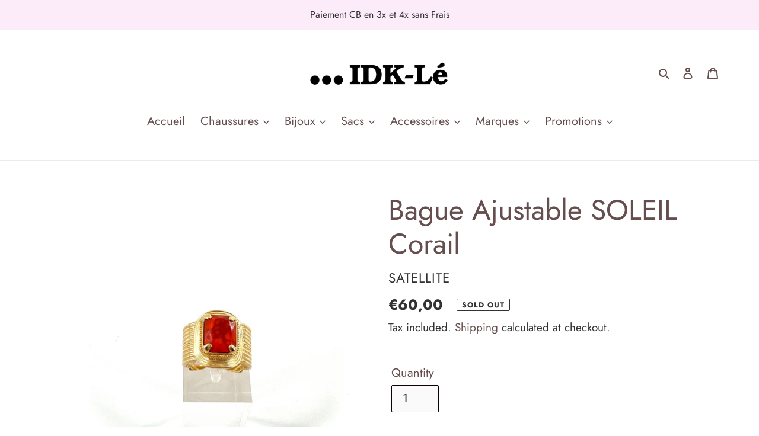

--- FILE ---
content_type: text/html; charset=utf-8
request_url: https://idkle.com/en/products/bague-ajustable-soleil-corail
body_size: 25460
content:
<!doctype html>
<html class="no-js" lang="en">
<head>
  <meta charset="utf-8">
  <meta http-equiv="X-UA-Compatible" content="IE=edge,chrome=1">
  <meta name="viewport" content="width=device-width,initial-scale=1">
  <meta name="theme-color" content="#4b4242">

  <link rel="preconnect" href="https://cdn.shopify.com" crossorigin>
  <link rel="preconnect" href="https://fonts.shopifycdn.com" crossorigin>
  <link rel="preconnect" href="https://monorail-edge.shopifysvc.com"><link rel="preload" href="//idkle.com/cdn/shop/t/1/assets/theme.css?v=136619971045174987231605744855" as="style">
  <link rel="preload" as="font" href="//idkle.com/cdn/fonts/jost/jost_n4.d47a1b6347ce4a4c9f437608011273009d91f2b7.woff2" type="font/woff2" crossorigin>
  <link rel="preload" as="font" href="//idkle.com/cdn/fonts/jost/jost_n4.d47a1b6347ce4a4c9f437608011273009d91f2b7.woff2" type="font/woff2" crossorigin>
  <link rel="preload" as="font" href="//idkle.com/cdn/fonts/jost/jost_n7.921dc18c13fa0b0c94c5e2517ffe06139c3615a3.woff2" type="font/woff2" crossorigin>
  <link rel="preload" href="//idkle.com/cdn/shop/t/1/assets/theme.js?v=140869348110754777901610630652" as="script">
  <link rel="preload" href="//idkle.com/cdn/shop/t/1/assets/lazysizes.js?v=63098554868324070131604393538" as="script"><link rel="canonical" href="https://idkle.com/en/products/bague-ajustable-soleil-corail"><title>Bague Ajustable SOLEIL Corail
&ndash; IDK-Lé</title><meta name="description" content="Cette bague réglable, dorée à l&#39;or fin, se compose d&#39;une pâte de verre mauve. Présente et discrète elle s&#39;adapte à nos doigts. On aime l&#39;esprit chevalière, et le travail des lignes qui se croisent sur la monture ! Existe aussi en Mauve. Dorée à l&#39;Or fin, dessinée à Paris et façonnée à la main."><!-- /snippets/social-meta-tags.liquid -->


<meta property="og:site_name" content="IDK-Lé">
<meta property="og:url" content="https://idkle.com/en/products/bague-ajustable-soleil-corail">
<meta property="og:title" content="Bague Ajustable SOLEIL Corail">
<meta property="og:type" content="product">
<meta property="og:description" content="Cette bague réglable, dorée à l&#39;or fin, se compose d&#39;une pâte de verre mauve. Présente et discrète elle s&#39;adapte à nos doigts. On aime l&#39;esprit chevalière, et le travail des lignes qui se croisent sur la monture ! Existe aussi en Mauve. Dorée à l&#39;Or fin, dessinée à Paris et façonnée à la main."><meta property="og:image" content="http://idkle.com/cdn/shop/files/IMG_95542.jpg?v=1709202569">
  <meta property="og:image:secure_url" content="https://idkle.com/cdn/shop/files/IMG_95542.jpg?v=1709202569">
  <meta property="og:image:width" content="1819">
  <meta property="og:image:height" content="1819">
  <meta property="og:price:amount" content="60,00">
  <meta property="og:price:currency" content="EUR">



<meta name="twitter:card" content="summary_large_image">
<meta name="twitter:title" content="Bague Ajustable SOLEIL Corail">
<meta name="twitter:description" content="Cette bague réglable, dorée à l&#39;or fin, se compose d&#39;une pâte de verre mauve. Présente et discrète elle s&#39;adapte à nos doigts. On aime l&#39;esprit chevalière, et le travail des lignes qui se croisent sur la monture ! Existe aussi en Mauve. Dorée à l&#39;Or fin, dessinée à Paris et façonnée à la main.">

  
<style data-shopify>
:root {
    --color-text: #664e4e;
    --color-text-rgb: 102, 78, 78;
    --color-body-text: #333232;
    --color-sale-text: #a8c420;
    --color-small-button-text-border: #000000;
    --color-text-field: #fafafa;
    --color-text-field-text: #000000;
    --color-text-field-text-rgb: 0, 0, 0;

    --color-btn-primary: #4b4242;
    --color-btn-primary-darker: #302a2a;
    --color-btn-primary-text: #d6aeea;

    --color-blankstate: rgba(51, 50, 50, 0.35);
    --color-blankstate-border: rgba(51, 50, 50, 0.2);
    --color-blankstate-background: rgba(51, 50, 50, 0.1);

    --color-text-focus:#493838;
    --color-overlay-text-focus:#e6e6e6;
    --color-btn-primary-focus:#302a2a;
    --color-btn-social-focus:#d2d2d2;
    --color-small-button-text-border-focus:#404040;
    --predictive-search-focus:#f2f2f2;

    --color-body: #ffffff;
    --color-bg: #ffffff;
    --color-bg-rgb: 255, 255, 255;
    --color-bg-alt: rgba(51, 50, 50, 0.05);
    --color-bg-currency-selector: rgba(51, 50, 50, 0.2);

    --color-overlay-title-text: #ffffff;
    --color-image-overlay: #685858;
    --color-image-overlay-rgb: 104, 88, 88;--opacity-image-overlay: 0.0;--hover-overlay-opacity: 0.4;

    --color-border: #ebebeb;
    --color-border-form: #0e0101;
    --color-border-form-darker: #000000;

    --svg-select-icon: url(//idkle.com/cdn/shop/t/1/assets/ico-select.svg?v=29003672709104678581613563620);
    --slick-img-url: url(//idkle.com/cdn/shop/t/1/assets/ajax-loader.gif?v=41356863302472015721604393536);

    --font-weight-body--bold: 700;
    --font-weight-body--bolder: 700;

    --font-stack-header: Jost, sans-serif;
    --font-style-header: normal;
    --font-weight-header: 400;

    --font-stack-body: Jost, sans-serif;
    --font-style-body: normal;
    --font-weight-body: 400;

    --font-size-header: 36;

    --font-size-base: 20;

    --font-h1-desktop: 48;
    --font-h1-mobile: 45;
    --font-h2-desktop: 28;
    --font-h2-mobile: 25;
    --font-h3-mobile: 28;
    --font-h4-desktop: 24;
    --font-h4-mobile: 22;
    --font-h5-desktop: 20;
    --font-h5-mobile: 18;
    --font-h6-desktop: 19;
    --font-h6-mobile: 17;

    --font-mega-title-large-desktop: 90;

    --font-rich-text-large: 23;
    --font-rich-text-small: 17;

    
--color-video-bg: #f2f2f2;

    
    --global-color-image-loader-primary: rgba(102, 78, 78, 0.06);
    --global-color-image-loader-secondary: rgba(102, 78, 78, 0.12);
  }
</style>


  <style>*,::after,::before{box-sizing:border-box}body{margin:0}body,html{background-color:var(--color-body)}body,button{font-size:calc(var(--font-size-base) * 1px);font-family:var(--font-stack-body);font-style:var(--font-style-body);font-weight:var(--font-weight-body);color:var(--color-text);line-height:1.5}body,button{-webkit-font-smoothing:antialiased;-webkit-text-size-adjust:100%}.border-bottom{border-bottom:1px solid var(--color-border)}.btn--link{background-color:transparent;border:0;margin:0;color:var(--color-text);text-align:left}.text-right{text-align:right}.icon{display:inline-block;width:20px;height:20px;vertical-align:middle;fill:currentColor}.icon__fallback-text,.visually-hidden{position:absolute!important;overflow:hidden;clip:rect(0 0 0 0);height:1px;width:1px;margin:-1px;padding:0;border:0}svg.icon:not(.icon--full-color) circle,svg.icon:not(.icon--full-color) ellipse,svg.icon:not(.icon--full-color) g,svg.icon:not(.icon--full-color) line,svg.icon:not(.icon--full-color) path,svg.icon:not(.icon--full-color) polygon,svg.icon:not(.icon--full-color) polyline,svg.icon:not(.icon--full-color) rect,symbol.icon:not(.icon--full-color) circle,symbol.icon:not(.icon--full-color) ellipse,symbol.icon:not(.icon--full-color) g,symbol.icon:not(.icon--full-color) line,symbol.icon:not(.icon--full-color) path,symbol.icon:not(.icon--full-color) polygon,symbol.icon:not(.icon--full-color) polyline,symbol.icon:not(.icon--full-color) rect{fill:inherit;stroke:inherit}li{list-style:none}.list--inline{padding:0;margin:0}.list--inline>li{display:inline-block;margin-bottom:0;vertical-align:middle}a{color:var(--color-text);text-decoration:none}.h1,.h2,h1,h2{margin:0 0 17.5px;font-family:var(--font-stack-header);font-style:var(--font-style-header);font-weight:var(--font-weight-header);line-height:1.2;overflow-wrap:break-word;word-wrap:break-word}.h1 a,.h2 a,h1 a,h2 a{color:inherit;text-decoration:none;font-weight:inherit}.h1,h1{font-size:calc(((var(--font-h1-desktop))/ (var(--font-size-base))) * 1em);text-transform:none;letter-spacing:0}@media only screen and (max-width:749px){.h1,h1{font-size:calc(((var(--font-h1-mobile))/ (var(--font-size-base))) * 1em)}}.h2,h2{font-size:calc(((var(--font-h2-desktop))/ (var(--font-size-base))) * 1em);text-transform:uppercase;letter-spacing:.1em}@media only screen and (max-width:749px){.h2,h2{font-size:calc(((var(--font-h2-mobile))/ (var(--font-size-base))) * 1em)}}p{color:var(--color-body-text);margin:0 0 19.44444px}@media only screen and (max-width:749px){p{font-size:calc(((var(--font-size-base) - 1)/ (var(--font-size-base))) * 1em)}}p:last-child{margin-bottom:0}@media only screen and (max-width:749px){.small--hide{display:none!important}}.grid{list-style:none;margin:0;padding:0;margin-left:-30px}.grid::after{content:'';display:table;clear:both}@media only screen and (max-width:749px){.grid{margin-left:-22px}}.grid::after{content:'';display:table;clear:both}.grid--no-gutters{margin-left:0}.grid--no-gutters .grid__item{padding-left:0}.grid--table{display:table;table-layout:fixed;width:100%}.grid--table>.grid__item{float:none;display:table-cell;vertical-align:middle}.grid__item{float:left;padding-left:30px;width:100%}@media only screen and (max-width:749px){.grid__item{padding-left:22px}}.grid__item[class*="--push"]{position:relative}@media only screen and (min-width:750px){.medium-up--one-quarter{width:25%}.medium-up--push-one-third{width:33.33%}.medium-up--one-half{width:50%}.medium-up--push-one-third{left:33.33%;position:relative}}.site-header{position:relative;background-color:var(--color-body)}@media only screen and (max-width:749px){.site-header{border-bottom:1px solid var(--color-border)}}@media only screen and (min-width:750px){.site-header{padding:0 55px}.site-header.logo--center{padding-top:30px}}.site-header__logo{margin:15px 0}.logo-align--center .site-header__logo{text-align:center;margin:0 auto}@media only screen and (max-width:749px){.logo-align--center .site-header__logo{text-align:left;margin:15px 0}}@media only screen and (max-width:749px){.site-header__logo{padding-left:22px;text-align:left}.site-header__logo img{margin:0}}.site-header__logo-link{display:inline-block;word-break:break-word}@media only screen and (min-width:750px){.logo-align--center .site-header__logo-link{margin:0 auto}}.site-header__logo-image{display:block}@media only screen and (min-width:750px){.site-header__logo-image{margin:0 auto}}.site-header__logo-image img{width:100%}.site-header__logo-image--centered img{margin:0 auto}.site-header__logo img{display:block}.site-header__icons{position:relative;white-space:nowrap}@media only screen and (max-width:749px){.site-header__icons{width:auto;padding-right:13px}.site-header__icons .btn--link,.site-header__icons .site-header__cart{font-size:calc(((var(--font-size-base))/ (var(--font-size-base))) * 1em)}}.site-header__icons-wrapper{position:relative;display:-webkit-flex;display:-ms-flexbox;display:flex;width:100%;-ms-flex-align:center;-webkit-align-items:center;-moz-align-items:center;-ms-align-items:center;-o-align-items:center;align-items:center;-webkit-justify-content:flex-end;-ms-justify-content:flex-end;justify-content:flex-end}.site-header__account,.site-header__cart,.site-header__search{position:relative}.site-header__search.site-header__icon{display:none}@media only screen and (min-width:1400px){.site-header__search.site-header__icon{display:block}}.site-header__search-toggle{display:block}@media only screen and (min-width:750px){.site-header__account,.site-header__cart{padding:10px 11px}}.site-header__cart-title,.site-header__search-title{position:absolute!important;overflow:hidden;clip:rect(0 0 0 0);height:1px;width:1px;margin:-1px;padding:0;border:0;display:block;vertical-align:middle}.site-header__cart-title{margin-right:3px}.site-header__cart-count{display:flex;align-items:center;justify-content:center;position:absolute;right:.4rem;top:.2rem;font-weight:700;background-color:var(--color-btn-primary);color:var(--color-btn-primary-text);border-radius:50%;min-width:1em;height:1em}.site-header__cart-count span{font-family:HelveticaNeue,"Helvetica Neue",Helvetica,Arial,sans-serif;font-size:calc(11em / 16);line-height:1}@media only screen and (max-width:749px){.site-header__cart-count{top:calc(7em / 16);right:0;border-radius:50%;min-width:calc(19em / 16);height:calc(19em / 16)}}@media only screen and (max-width:749px){.site-header__cart-count span{padding:.25em calc(6em / 16);font-size:12px}}.site-header__menu{display:none}@media only screen and (max-width:749px){.site-header__icon{display:inline-block;vertical-align:middle;padding:10px 11px;margin:0}}@media only screen and (min-width:750px){.site-header__icon .icon-search{margin-right:3px}}.announcement-bar{z-index:10;position:relative;text-align:center;border-bottom:1px solid transparent;padding:2px}.announcement-bar__link{display:block}.announcement-bar__message{display:block;padding:11px 22px;font-size:calc(((16)/ (var(--font-size-base))) * 1em);font-weight:var(--font-weight-header)}@media only screen and (min-width:750px){.announcement-bar__message{padding-left:55px;padding-right:55px}}.site-nav{position:relative;padding:0;text-align:center;margin:25px 0}.site-nav a{padding:3px 10px}.site-nav__link{display:block;white-space:nowrap}.site-nav--centered .site-nav__link{padding-top:0}.site-nav__link .icon-chevron-down{width:calc(8em / 16);height:calc(8em / 16);margin-left:.5rem}.site-nav__label{border-bottom:1px solid transparent}.site-nav__link--active .site-nav__label{border-bottom-color:var(--color-text)}.site-nav__link--button{border:none;background-color:transparent;padding:3px 10px}.site-header__mobile-nav{z-index:11;position:relative;background-color:var(--color-body)}@media only screen and (max-width:749px){.site-header__mobile-nav{display:-webkit-flex;display:-ms-flexbox;display:flex;width:100%;-ms-flex-align:center;-webkit-align-items:center;-moz-align-items:center;-ms-align-items:center;-o-align-items:center;align-items:center}}.mobile-nav--open .icon-close{display:none}.main-content{opacity:0}.main-content .shopify-section{display:none}.main-content .shopify-section:first-child{display:inherit}.critical-hidden{display:none}</style>

  <script>
    window.performance.mark('debut:theme_stylesheet_loaded.start');

    function onLoadStylesheet() {
      performance.mark('debut:theme_stylesheet_loaded.end');
      performance.measure('debut:theme_stylesheet_loaded', 'debut:theme_stylesheet_loaded.start', 'debut:theme_stylesheet_loaded.end');

      var url = "//idkle.com/cdn/shop/t/1/assets/theme.css?v=136619971045174987231605744855";
      var link = document.querySelector('link[href="' + url + '"]');
      link.loaded = true;
      link.dispatchEvent(new Event('load'));
    }
  </script>

  <link rel="stylesheet" href="//idkle.com/cdn/shop/t/1/assets/theme.css?v=136619971045174987231605744855" type="text/css" media="print" onload="this.media='all';onLoadStylesheet()">

  <style>
    @font-face {
  font-family: Jost;
  font-weight: 400;
  font-style: normal;
  font-display: swap;
  src: url("//idkle.com/cdn/fonts/jost/jost_n4.d47a1b6347ce4a4c9f437608011273009d91f2b7.woff2") format("woff2"),
       url("//idkle.com/cdn/fonts/jost/jost_n4.791c46290e672b3f85c3d1c651ef2efa3819eadd.woff") format("woff");
}

    @font-face {
  font-family: Jost;
  font-weight: 400;
  font-style: normal;
  font-display: swap;
  src: url("//idkle.com/cdn/fonts/jost/jost_n4.d47a1b6347ce4a4c9f437608011273009d91f2b7.woff2") format("woff2"),
       url("//idkle.com/cdn/fonts/jost/jost_n4.791c46290e672b3f85c3d1c651ef2efa3819eadd.woff") format("woff");
}

    @font-face {
  font-family: Jost;
  font-weight: 700;
  font-style: normal;
  font-display: swap;
  src: url("//idkle.com/cdn/fonts/jost/jost_n7.921dc18c13fa0b0c94c5e2517ffe06139c3615a3.woff2") format("woff2"),
       url("//idkle.com/cdn/fonts/jost/jost_n7.cbfc16c98c1e195f46c536e775e4e959c5f2f22b.woff") format("woff");
}

    @font-face {
  font-family: Jost;
  font-weight: 700;
  font-style: normal;
  font-display: swap;
  src: url("//idkle.com/cdn/fonts/jost/jost_n7.921dc18c13fa0b0c94c5e2517ffe06139c3615a3.woff2") format("woff2"),
       url("//idkle.com/cdn/fonts/jost/jost_n7.cbfc16c98c1e195f46c536e775e4e959c5f2f22b.woff") format("woff");
}

    @font-face {
  font-family: Jost;
  font-weight: 400;
  font-style: italic;
  font-display: swap;
  src: url("//idkle.com/cdn/fonts/jost/jost_i4.b690098389649750ada222b9763d55796c5283a5.woff2") format("woff2"),
       url("//idkle.com/cdn/fonts/jost/jost_i4.fd766415a47e50b9e391ae7ec04e2ae25e7e28b0.woff") format("woff");
}

    @font-face {
  font-family: Jost;
  font-weight: 700;
  font-style: italic;
  font-display: swap;
  src: url("//idkle.com/cdn/fonts/jost/jost_i7.d8201b854e41e19d7ed9b1a31fe4fe71deea6d3f.woff2") format("woff2"),
       url("//idkle.com/cdn/fonts/jost/jost_i7.eae515c34e26b6c853efddc3fc0c552e0de63757.woff") format("woff");
}

  </style>

  <script>
    var theme = {
      breakpoints: {
        medium: 750,
        large: 990,
        widescreen: 1400
      },
      strings: {
        addToCart: "Add to cart",
        soldOut: "Sold out",
        unavailable: "Unavailable",
        regularPrice: "Regular price",
        salePrice: "Sale price",
        sale: "Sale",
        fromLowestPrice: "from [price]",
        vendor: "Vendor",
        showMore: "Show More",
        showLess: "Show Less",
        searchFor: "Search for",
        addressError: "Error looking up that address",
        addressNoResults: "No results for that address",
        addressQueryLimit: "You have exceeded the Google API usage limit. Consider upgrading to a \u003ca href=\"https:\/\/developers.google.com\/maps\/premium\/usage-limits\"\u003ePremium Plan\u003c\/a\u003e.",
        authError: "There was a problem authenticating your Google Maps account.",
        newWindow: "Opens in a new window.",
        external: "Opens external website.",
        newWindowExternal: "Opens external website in a new window.",
        removeLabel: "Remove [product]",
        update: "Update",
        quantity: "Quantity",
        discountedTotal: "Discounted total",
        regularTotal: "Regular total",
        priceColumn: "See Price column for discount details.",
        quantityMinimumMessage: "Quantity must be 1 or more",
        cartError: "There was an error while updating your cart. Please try again.",
        removedItemMessage: "Removed \u003cspan class=\"cart__removed-product-details\"\u003e([quantity]) [link]\u003c\/span\u003e from your cart.",
        unitPrice: "Unit price",
        unitPriceSeparator: "per",
        oneCartCount: "1 item",
        otherCartCount: "[count] items",
        quantityLabel: "Quantity: [count]",
        products: "Products",
        loading: "Loading",
        number_of_results: "[result_number] of [results_count]",
        number_of_results_found: "[results_count] results found",
        one_result_found: "1 result found"
      },
      moneyFormat: "€{{amount_with_comma_separator}}",
      moneyFormatWithCurrency: "€{{amount_with_comma_separator}} EUR",
      settings: {
        predictiveSearchEnabled: true,
        predictiveSearchShowPrice: true,
        predictiveSearchShowVendor: true
      },
      stylesheet: "//idkle.com/cdn/shop/t/1/assets/theme.css?v=136619971045174987231605744855"
    }

    document.documentElement.className = document.documentElement.className.replace('no-js', 'js');
  </script><script src="//idkle.com/cdn/shop/t/1/assets/theme.js?v=140869348110754777901610630652" defer="defer"></script>
  <script src="//idkle.com/cdn/shop/t/1/assets/lazysizes.js?v=63098554868324070131604393538" async="async"></script>

  <script type="text/javascript">
    if (window.MSInputMethodContext && document.documentMode) {
      var scripts = document.getElementsByTagName('script')[0];
      var polyfill = document.createElement("script");
      polyfill.defer = true;
      polyfill.src = "//idkle.com/cdn/shop/t/1/assets/ie11CustomProperties.min.js?v=146208399201472936201604393538";

      scripts.parentNode.insertBefore(polyfill, scripts);
    }
  </script>

  <script src="//idkle.com/cdn/shop/t/1/assets/wiloke_my_instagram.js?v=116120435641726850471675617172" type="text/javascript"></script>
<script>window.performance && window.performance.mark && window.performance.mark('shopify.content_for_header.start');</script><meta id="shopify-digital-wallet" name="shopify-digital-wallet" content="/50822283425/digital_wallets/dialog">
<meta name="shopify-checkout-api-token" content="1d668eec65a46fc058ea293fe9ce7f4f">
<meta id="in-context-paypal-metadata" data-shop-id="50822283425" data-venmo-supported="false" data-environment="production" data-locale="en_US" data-paypal-v4="true" data-currency="EUR">
<link rel="alternate" hreflang="x-default" href="https://idkle.com/products/bague-ajustable-soleil-corail">
<link rel="alternate" hreflang="fr" href="https://idkle.com/products/bague-ajustable-soleil-corail">
<link rel="alternate" hreflang="en" href="https://idkle.com/en/products/bague-ajustable-soleil-corail">
<link rel="alternate" type="application/json+oembed" href="https://idkle.com/en/products/bague-ajustable-soleil-corail.oembed">
<script async="async" src="/checkouts/internal/preloads.js?locale=en-FR"></script>
<script id="shopify-features" type="application/json">{"accessToken":"1d668eec65a46fc058ea293fe9ce7f4f","betas":["rich-media-storefront-analytics"],"domain":"idkle.com","predictiveSearch":true,"shopId":50822283425,"locale":"en"}</script>
<script>var Shopify = Shopify || {};
Shopify.shop = "idkle.myshopify.com";
Shopify.locale = "en";
Shopify.currency = {"active":"EUR","rate":"1.0"};
Shopify.country = "FR";
Shopify.theme = {"name":"Debut","id":115012108449,"schema_name":"Debut","schema_version":"17.9.3","theme_store_id":796,"role":"main"};
Shopify.theme.handle = "null";
Shopify.theme.style = {"id":null,"handle":null};
Shopify.cdnHost = "idkle.com/cdn";
Shopify.routes = Shopify.routes || {};
Shopify.routes.root = "/en/";</script>
<script type="module">!function(o){(o.Shopify=o.Shopify||{}).modules=!0}(window);</script>
<script>!function(o){function n(){var o=[];function n(){o.push(Array.prototype.slice.apply(arguments))}return n.q=o,n}var t=o.Shopify=o.Shopify||{};t.loadFeatures=n(),t.autoloadFeatures=n()}(window);</script>
<script id="shop-js-analytics" type="application/json">{"pageType":"product"}</script>
<script defer="defer" async type="module" src="//idkle.com/cdn/shopifycloud/shop-js/modules/v2/client.init-shop-cart-sync_DlSlHazZ.en.esm.js"></script>
<script defer="defer" async type="module" src="//idkle.com/cdn/shopifycloud/shop-js/modules/v2/chunk.common_D16XZWos.esm.js"></script>
<script type="module">
  await import("//idkle.com/cdn/shopifycloud/shop-js/modules/v2/client.init-shop-cart-sync_DlSlHazZ.en.esm.js");
await import("//idkle.com/cdn/shopifycloud/shop-js/modules/v2/chunk.common_D16XZWos.esm.js");

  window.Shopify.SignInWithShop?.initShopCartSync?.({"fedCMEnabled":true,"windoidEnabled":true});

</script>
<script>(function() {
  var isLoaded = false;
  function asyncLoad() {
    if (isLoaded) return;
    isLoaded = true;
    var urls = ["https:\/\/cdn.weglot.com\/weglot_script_tag.js?shop=idkle.myshopify.com","https:\/\/storage.nfcube.com\/instafeed-5580ef0d22898495ec8cb45d81d34584.js?shop=idkle.myshopify.com"];
    for (var i = 0; i < urls.length; i++) {
      var s = document.createElement('script');
      s.type = 'text/javascript';
      s.async = true;
      s.src = urls[i];
      var x = document.getElementsByTagName('script')[0];
      x.parentNode.insertBefore(s, x);
    }
  };
  if(window.attachEvent) {
    window.attachEvent('onload', asyncLoad);
  } else {
    window.addEventListener('load', asyncLoad, false);
  }
})();</script>
<script id="__st">var __st={"a":50822283425,"offset":3600,"reqid":"d9ea6fa8-767e-4ed0-b09f-b0433b4ed5b9-1768568163","pageurl":"idkle.com\/en\/products\/bague-ajustable-soleil-corail","u":"96987afd930e","p":"product","rtyp":"product","rid":8828081635675};</script>
<script>window.ShopifyPaypalV4VisibilityTracking = true;</script>
<script id="captcha-bootstrap">!function(){'use strict';const t='contact',e='account',n='new_comment',o=[[t,t],['blogs',n],['comments',n],[t,'customer']],c=[[e,'customer_login'],[e,'guest_login'],[e,'recover_customer_password'],[e,'create_customer']],r=t=>t.map((([t,e])=>`form[action*='/${t}']:not([data-nocaptcha='true']) input[name='form_type'][value='${e}']`)).join(','),a=t=>()=>t?[...document.querySelectorAll(t)].map((t=>t.form)):[];function s(){const t=[...o],e=r(t);return a(e)}const i='password',u='form_key',d=['recaptcha-v3-token','g-recaptcha-response','h-captcha-response',i],f=()=>{try{return window.sessionStorage}catch{return}},m='__shopify_v',_=t=>t.elements[u];function p(t,e,n=!1){try{const o=window.sessionStorage,c=JSON.parse(o.getItem(e)),{data:r}=function(t){const{data:e,action:n}=t;return t[m]||n?{data:e,action:n}:{data:t,action:n}}(c);for(const[e,n]of Object.entries(r))t.elements[e]&&(t.elements[e].value=n);n&&o.removeItem(e)}catch(o){console.error('form repopulation failed',{error:o})}}const l='form_type',E='cptcha';function T(t){t.dataset[E]=!0}const w=window,h=w.document,L='Shopify',v='ce_forms',y='captcha';let A=!1;((t,e)=>{const n=(g='f06e6c50-85a8-45c8-87d0-21a2b65856fe',I='https://cdn.shopify.com/shopifycloud/storefront-forms-hcaptcha/ce_storefront_forms_captcha_hcaptcha.v1.5.2.iife.js',D={infoText:'Protected by hCaptcha',privacyText:'Privacy',termsText:'Terms'},(t,e,n)=>{const o=w[L][v],c=o.bindForm;if(c)return c(t,g,e,D).then(n);var r;o.q.push([[t,g,e,D],n]),r=I,A||(h.body.append(Object.assign(h.createElement('script'),{id:'captcha-provider',async:!0,src:r})),A=!0)});var g,I,D;w[L]=w[L]||{},w[L][v]=w[L][v]||{},w[L][v].q=[],w[L][y]=w[L][y]||{},w[L][y].protect=function(t,e){n(t,void 0,e),T(t)},Object.freeze(w[L][y]),function(t,e,n,w,h,L){const[v,y,A,g]=function(t,e,n){const i=e?o:[],u=t?c:[],d=[...i,...u],f=r(d),m=r(i),_=r(d.filter((([t,e])=>n.includes(e))));return[a(f),a(m),a(_),s()]}(w,h,L),I=t=>{const e=t.target;return e instanceof HTMLFormElement?e:e&&e.form},D=t=>v().includes(t);t.addEventListener('submit',(t=>{const e=I(t);if(!e)return;const n=D(e)&&!e.dataset.hcaptchaBound&&!e.dataset.recaptchaBound,o=_(e),c=g().includes(e)&&(!o||!o.value);(n||c)&&t.preventDefault(),c&&!n&&(function(t){try{if(!f())return;!function(t){const e=f();if(!e)return;const n=_(t);if(!n)return;const o=n.value;o&&e.removeItem(o)}(t);const e=Array.from(Array(32),(()=>Math.random().toString(36)[2])).join('');!function(t,e){_(t)||t.append(Object.assign(document.createElement('input'),{type:'hidden',name:u})),t.elements[u].value=e}(t,e),function(t,e){const n=f();if(!n)return;const o=[...t.querySelectorAll(`input[type='${i}']`)].map((({name:t})=>t)),c=[...d,...o],r={};for(const[a,s]of new FormData(t).entries())c.includes(a)||(r[a]=s);n.setItem(e,JSON.stringify({[m]:1,action:t.action,data:r}))}(t,e)}catch(e){console.error('failed to persist form',e)}}(e),e.submit())}));const S=(t,e)=>{t&&!t.dataset[E]&&(n(t,e.some((e=>e===t))),T(t))};for(const o of['focusin','change'])t.addEventListener(o,(t=>{const e=I(t);D(e)&&S(e,y())}));const B=e.get('form_key'),M=e.get(l),P=B&&M;t.addEventListener('DOMContentLoaded',(()=>{const t=y();if(P)for(const e of t)e.elements[l].value===M&&p(e,B);[...new Set([...A(),...v().filter((t=>'true'===t.dataset.shopifyCaptcha))])].forEach((e=>S(e,t)))}))}(h,new URLSearchParams(w.location.search),n,t,e,['guest_login'])})(!0,!0)}();</script>
<script integrity="sha256-4kQ18oKyAcykRKYeNunJcIwy7WH5gtpwJnB7kiuLZ1E=" data-source-attribution="shopify.loadfeatures" defer="defer" src="//idkle.com/cdn/shopifycloud/storefront/assets/storefront/load_feature-a0a9edcb.js" crossorigin="anonymous"></script>
<script data-source-attribution="shopify.dynamic_checkout.dynamic.init">var Shopify=Shopify||{};Shopify.PaymentButton=Shopify.PaymentButton||{isStorefrontPortableWallets:!0,init:function(){window.Shopify.PaymentButton.init=function(){};var t=document.createElement("script");t.src="https://idkle.com/cdn/shopifycloud/portable-wallets/latest/portable-wallets.en.js",t.type="module",document.head.appendChild(t)}};
</script>
<script data-source-attribution="shopify.dynamic_checkout.buyer_consent">
  function portableWalletsHideBuyerConsent(e){var t=document.getElementById("shopify-buyer-consent"),n=document.getElementById("shopify-subscription-policy-button");t&&n&&(t.classList.add("hidden"),t.setAttribute("aria-hidden","true"),n.removeEventListener("click",e))}function portableWalletsShowBuyerConsent(e){var t=document.getElementById("shopify-buyer-consent"),n=document.getElementById("shopify-subscription-policy-button");t&&n&&(t.classList.remove("hidden"),t.removeAttribute("aria-hidden"),n.addEventListener("click",e))}window.Shopify?.PaymentButton&&(window.Shopify.PaymentButton.hideBuyerConsent=portableWalletsHideBuyerConsent,window.Shopify.PaymentButton.showBuyerConsent=portableWalletsShowBuyerConsent);
</script>
<script data-source-attribution="shopify.dynamic_checkout.cart.bootstrap">document.addEventListener("DOMContentLoaded",(function(){function t(){return document.querySelector("shopify-accelerated-checkout-cart, shopify-accelerated-checkout")}if(t())Shopify.PaymentButton.init();else{new MutationObserver((function(e,n){t()&&(Shopify.PaymentButton.init(),n.disconnect())})).observe(document.body,{childList:!0,subtree:!0})}}));
</script>
<link id="shopify-accelerated-checkout-styles" rel="stylesheet" media="screen" href="https://idkle.com/cdn/shopifycloud/portable-wallets/latest/accelerated-checkout-backwards-compat.css" crossorigin="anonymous">
<style id="shopify-accelerated-checkout-cart">
        #shopify-buyer-consent {
  margin-top: 1em;
  display: inline-block;
  width: 100%;
}

#shopify-buyer-consent.hidden {
  display: none;
}

#shopify-subscription-policy-button {
  background: none;
  border: none;
  padding: 0;
  text-decoration: underline;
  font-size: inherit;
  cursor: pointer;
}

#shopify-subscription-policy-button::before {
  box-shadow: none;
}

      </style>

<script>window.performance && window.performance.mark && window.performance.mark('shopify.content_for_header.end');</script> 
<link href="https://monorail-edge.shopifysvc.com" rel="dns-prefetch">
<script>(function(){if ("sendBeacon" in navigator && "performance" in window) {try {var session_token_from_headers = performance.getEntriesByType('navigation')[0].serverTiming.find(x => x.name == '_s').description;} catch {var session_token_from_headers = undefined;}var session_cookie_matches = document.cookie.match(/_shopify_s=([^;]*)/);var session_token_from_cookie = session_cookie_matches && session_cookie_matches.length === 2 ? session_cookie_matches[1] : "";var session_token = session_token_from_headers || session_token_from_cookie || "";function handle_abandonment_event(e) {var entries = performance.getEntries().filter(function(entry) {return /monorail-edge.shopifysvc.com/.test(entry.name);});if (!window.abandonment_tracked && entries.length === 0) {window.abandonment_tracked = true;var currentMs = Date.now();var navigation_start = performance.timing.navigationStart;var payload = {shop_id: 50822283425,url: window.location.href,navigation_start,duration: currentMs - navigation_start,session_token,page_type: "product"};window.navigator.sendBeacon("https://monorail-edge.shopifysvc.com/v1/produce", JSON.stringify({schema_id: "online_store_buyer_site_abandonment/1.1",payload: payload,metadata: {event_created_at_ms: currentMs,event_sent_at_ms: currentMs}}));}}window.addEventListener('pagehide', handle_abandonment_event);}}());</script>
<script id="web-pixels-manager-setup">(function e(e,d,r,n,o){if(void 0===o&&(o={}),!Boolean(null===(a=null===(i=window.Shopify)||void 0===i?void 0:i.analytics)||void 0===a?void 0:a.replayQueue)){var i,a;window.Shopify=window.Shopify||{};var t=window.Shopify;t.analytics=t.analytics||{};var s=t.analytics;s.replayQueue=[],s.publish=function(e,d,r){return s.replayQueue.push([e,d,r]),!0};try{self.performance.mark("wpm:start")}catch(e){}var l=function(){var e={modern:/Edge?\/(1{2}[4-9]|1[2-9]\d|[2-9]\d{2}|\d{4,})\.\d+(\.\d+|)|Firefox\/(1{2}[4-9]|1[2-9]\d|[2-9]\d{2}|\d{4,})\.\d+(\.\d+|)|Chrom(ium|e)\/(9{2}|\d{3,})\.\d+(\.\d+|)|(Maci|X1{2}).+ Version\/(15\.\d+|(1[6-9]|[2-9]\d|\d{3,})\.\d+)([,.]\d+|)( \(\w+\)|)( Mobile\/\w+|) Safari\/|Chrome.+OPR\/(9{2}|\d{3,})\.\d+\.\d+|(CPU[ +]OS|iPhone[ +]OS|CPU[ +]iPhone|CPU IPhone OS|CPU iPad OS)[ +]+(15[._]\d+|(1[6-9]|[2-9]\d|\d{3,})[._]\d+)([._]\d+|)|Android:?[ /-](13[3-9]|1[4-9]\d|[2-9]\d{2}|\d{4,})(\.\d+|)(\.\d+|)|Android.+Firefox\/(13[5-9]|1[4-9]\d|[2-9]\d{2}|\d{4,})\.\d+(\.\d+|)|Android.+Chrom(ium|e)\/(13[3-9]|1[4-9]\d|[2-9]\d{2}|\d{4,})\.\d+(\.\d+|)|SamsungBrowser\/([2-9]\d|\d{3,})\.\d+/,legacy:/Edge?\/(1[6-9]|[2-9]\d|\d{3,})\.\d+(\.\d+|)|Firefox\/(5[4-9]|[6-9]\d|\d{3,})\.\d+(\.\d+|)|Chrom(ium|e)\/(5[1-9]|[6-9]\d|\d{3,})\.\d+(\.\d+|)([\d.]+$|.*Safari\/(?![\d.]+ Edge\/[\d.]+$))|(Maci|X1{2}).+ Version\/(10\.\d+|(1[1-9]|[2-9]\d|\d{3,})\.\d+)([,.]\d+|)( \(\w+\)|)( Mobile\/\w+|) Safari\/|Chrome.+OPR\/(3[89]|[4-9]\d|\d{3,})\.\d+\.\d+|(CPU[ +]OS|iPhone[ +]OS|CPU[ +]iPhone|CPU IPhone OS|CPU iPad OS)[ +]+(10[._]\d+|(1[1-9]|[2-9]\d|\d{3,})[._]\d+)([._]\d+|)|Android:?[ /-](13[3-9]|1[4-9]\d|[2-9]\d{2}|\d{4,})(\.\d+|)(\.\d+|)|Mobile Safari.+OPR\/([89]\d|\d{3,})\.\d+\.\d+|Android.+Firefox\/(13[5-9]|1[4-9]\d|[2-9]\d{2}|\d{4,})\.\d+(\.\d+|)|Android.+Chrom(ium|e)\/(13[3-9]|1[4-9]\d|[2-9]\d{2}|\d{4,})\.\d+(\.\d+|)|Android.+(UC? ?Browser|UCWEB|U3)[ /]?(15\.([5-9]|\d{2,})|(1[6-9]|[2-9]\d|\d{3,})\.\d+)\.\d+|SamsungBrowser\/(5\.\d+|([6-9]|\d{2,})\.\d+)|Android.+MQ{2}Browser\/(14(\.(9|\d{2,})|)|(1[5-9]|[2-9]\d|\d{3,})(\.\d+|))(\.\d+|)|K[Aa][Ii]OS\/(3\.\d+|([4-9]|\d{2,})\.\d+)(\.\d+|)/},d=e.modern,r=e.legacy,n=navigator.userAgent;return n.match(d)?"modern":n.match(r)?"legacy":"unknown"}(),u="modern"===l?"modern":"legacy",c=(null!=n?n:{modern:"",legacy:""})[u],f=function(e){return[e.baseUrl,"/wpm","/b",e.hashVersion,"modern"===e.buildTarget?"m":"l",".js"].join("")}({baseUrl:d,hashVersion:r,buildTarget:u}),m=function(e){var d=e.version,r=e.bundleTarget,n=e.surface,o=e.pageUrl,i=e.monorailEndpoint;return{emit:function(e){var a=e.status,t=e.errorMsg,s=(new Date).getTime(),l=JSON.stringify({metadata:{event_sent_at_ms:s},events:[{schema_id:"web_pixels_manager_load/3.1",payload:{version:d,bundle_target:r,page_url:o,status:a,surface:n,error_msg:t},metadata:{event_created_at_ms:s}}]});if(!i)return console&&console.warn&&console.warn("[Web Pixels Manager] No Monorail endpoint provided, skipping logging."),!1;try{return self.navigator.sendBeacon.bind(self.navigator)(i,l)}catch(e){}var u=new XMLHttpRequest;try{return u.open("POST",i,!0),u.setRequestHeader("Content-Type","text/plain"),u.send(l),!0}catch(e){return console&&console.warn&&console.warn("[Web Pixels Manager] Got an unhandled error while logging to Monorail."),!1}}}}({version:r,bundleTarget:l,surface:e.surface,pageUrl:self.location.href,monorailEndpoint:e.monorailEndpoint});try{o.browserTarget=l,function(e){var d=e.src,r=e.async,n=void 0===r||r,o=e.onload,i=e.onerror,a=e.sri,t=e.scriptDataAttributes,s=void 0===t?{}:t,l=document.createElement("script"),u=document.querySelector("head"),c=document.querySelector("body");if(l.async=n,l.src=d,a&&(l.integrity=a,l.crossOrigin="anonymous"),s)for(var f in s)if(Object.prototype.hasOwnProperty.call(s,f))try{l.dataset[f]=s[f]}catch(e){}if(o&&l.addEventListener("load",o),i&&l.addEventListener("error",i),u)u.appendChild(l);else{if(!c)throw new Error("Did not find a head or body element to append the script");c.appendChild(l)}}({src:f,async:!0,onload:function(){if(!function(){var e,d;return Boolean(null===(d=null===(e=window.Shopify)||void 0===e?void 0:e.analytics)||void 0===d?void 0:d.initialized)}()){var d=window.webPixelsManager.init(e)||void 0;if(d){var r=window.Shopify.analytics;r.replayQueue.forEach((function(e){var r=e[0],n=e[1],o=e[2];d.publishCustomEvent(r,n,o)})),r.replayQueue=[],r.publish=d.publishCustomEvent,r.visitor=d.visitor,r.initialized=!0}}},onerror:function(){return m.emit({status:"failed",errorMsg:"".concat(f," has failed to load")})},sri:function(e){var d=/^sha384-[A-Za-z0-9+/=]+$/;return"string"==typeof e&&d.test(e)}(c)?c:"",scriptDataAttributes:o}),m.emit({status:"loading"})}catch(e){m.emit({status:"failed",errorMsg:(null==e?void 0:e.message)||"Unknown error"})}}})({shopId: 50822283425,storefrontBaseUrl: "https://idkle.com",extensionsBaseUrl: "https://extensions.shopifycdn.com/cdn/shopifycloud/web-pixels-manager",monorailEndpoint: "https://monorail-edge.shopifysvc.com/unstable/produce_batch",surface: "storefront-renderer",enabledBetaFlags: ["2dca8a86"],webPixelsConfigList: [{"id":"202178907","eventPayloadVersion":"v1","runtimeContext":"LAX","scriptVersion":"1","type":"CUSTOM","privacyPurposes":["ANALYTICS"],"name":"Google Analytics tag (migrated)"},{"id":"shopify-app-pixel","configuration":"{}","eventPayloadVersion":"v1","runtimeContext":"STRICT","scriptVersion":"0450","apiClientId":"shopify-pixel","type":"APP","privacyPurposes":["ANALYTICS","MARKETING"]},{"id":"shopify-custom-pixel","eventPayloadVersion":"v1","runtimeContext":"LAX","scriptVersion":"0450","apiClientId":"shopify-pixel","type":"CUSTOM","privacyPurposes":["ANALYTICS","MARKETING"]}],isMerchantRequest: false,initData: {"shop":{"name":"IDK-Lé","paymentSettings":{"currencyCode":"EUR"},"myshopifyDomain":"idkle.myshopify.com","countryCode":"FR","storefrontUrl":"https:\/\/idkle.com\/en"},"customer":null,"cart":null,"checkout":null,"productVariants":[{"price":{"amount":60.0,"currencyCode":"EUR"},"product":{"title":"Bague Ajustable SOLEIL Corail","vendor":"SATELLITE","id":"8828081635675","untranslatedTitle":"Bague Ajustable SOLEIL Corail","url":"\/en\/products\/bague-ajustable-soleil-corail","type":"Bague Femme"},"id":"47747792765275","image":{"src":"\/\/idkle.com\/cdn\/shop\/files\/IMG_95542.jpg?v=1709202569"},"sku":"SOL73 Corail","title":"Default Title","untranslatedTitle":"Default Title"}],"purchasingCompany":null},},"https://idkle.com/cdn","fcfee988w5aeb613cpc8e4bc33m6693e112",{"modern":"","legacy":""},{"shopId":"50822283425","storefrontBaseUrl":"https:\/\/idkle.com","extensionBaseUrl":"https:\/\/extensions.shopifycdn.com\/cdn\/shopifycloud\/web-pixels-manager","surface":"storefront-renderer","enabledBetaFlags":"[\"2dca8a86\"]","isMerchantRequest":"false","hashVersion":"fcfee988w5aeb613cpc8e4bc33m6693e112","publish":"custom","events":"[[\"page_viewed\",{}],[\"product_viewed\",{\"productVariant\":{\"price\":{\"amount\":60.0,\"currencyCode\":\"EUR\"},\"product\":{\"title\":\"Bague Ajustable SOLEIL Corail\",\"vendor\":\"SATELLITE\",\"id\":\"8828081635675\",\"untranslatedTitle\":\"Bague Ajustable SOLEIL Corail\",\"url\":\"\/en\/products\/bague-ajustable-soleil-corail\",\"type\":\"Bague Femme\"},\"id\":\"47747792765275\",\"image\":{\"src\":\"\/\/idkle.com\/cdn\/shop\/files\/IMG_95542.jpg?v=1709202569\"},\"sku\":\"SOL73 Corail\",\"title\":\"Default Title\",\"untranslatedTitle\":\"Default Title\"}}]]"});</script><script>
  window.ShopifyAnalytics = window.ShopifyAnalytics || {};
  window.ShopifyAnalytics.meta = window.ShopifyAnalytics.meta || {};
  window.ShopifyAnalytics.meta.currency = 'EUR';
  var meta = {"product":{"id":8828081635675,"gid":"gid:\/\/shopify\/Product\/8828081635675","vendor":"SATELLITE","type":"Bague Femme","handle":"bague-ajustable-soleil-corail","variants":[{"id":47747792765275,"price":6000,"name":"Bague Ajustable SOLEIL Corail","public_title":null,"sku":"SOL73 Corail"}],"remote":false},"page":{"pageType":"product","resourceType":"product","resourceId":8828081635675,"requestId":"d9ea6fa8-767e-4ed0-b09f-b0433b4ed5b9-1768568163"}};
  for (var attr in meta) {
    window.ShopifyAnalytics.meta[attr] = meta[attr];
  }
</script>
<script class="analytics">
  (function () {
    var customDocumentWrite = function(content) {
      var jquery = null;

      if (window.jQuery) {
        jquery = window.jQuery;
      } else if (window.Checkout && window.Checkout.$) {
        jquery = window.Checkout.$;
      }

      if (jquery) {
        jquery('body').append(content);
      }
    };

    var hasLoggedConversion = function(token) {
      if (token) {
        return document.cookie.indexOf('loggedConversion=' + token) !== -1;
      }
      return false;
    }

    var setCookieIfConversion = function(token) {
      if (token) {
        var twoMonthsFromNow = new Date(Date.now());
        twoMonthsFromNow.setMonth(twoMonthsFromNow.getMonth() + 2);

        document.cookie = 'loggedConversion=' + token + '; expires=' + twoMonthsFromNow;
      }
    }

    var trekkie = window.ShopifyAnalytics.lib = window.trekkie = window.trekkie || [];
    if (trekkie.integrations) {
      return;
    }
    trekkie.methods = [
      'identify',
      'page',
      'ready',
      'track',
      'trackForm',
      'trackLink'
    ];
    trekkie.factory = function(method) {
      return function() {
        var args = Array.prototype.slice.call(arguments);
        args.unshift(method);
        trekkie.push(args);
        return trekkie;
      };
    };
    for (var i = 0; i < trekkie.methods.length; i++) {
      var key = trekkie.methods[i];
      trekkie[key] = trekkie.factory(key);
    }
    trekkie.load = function(config) {
      trekkie.config = config || {};
      trekkie.config.initialDocumentCookie = document.cookie;
      var first = document.getElementsByTagName('script')[0];
      var script = document.createElement('script');
      script.type = 'text/javascript';
      script.onerror = function(e) {
        var scriptFallback = document.createElement('script');
        scriptFallback.type = 'text/javascript';
        scriptFallback.onerror = function(error) {
                var Monorail = {
      produce: function produce(monorailDomain, schemaId, payload) {
        var currentMs = new Date().getTime();
        var event = {
          schema_id: schemaId,
          payload: payload,
          metadata: {
            event_created_at_ms: currentMs,
            event_sent_at_ms: currentMs
          }
        };
        return Monorail.sendRequest("https://" + monorailDomain + "/v1/produce", JSON.stringify(event));
      },
      sendRequest: function sendRequest(endpointUrl, payload) {
        // Try the sendBeacon API
        if (window && window.navigator && typeof window.navigator.sendBeacon === 'function' && typeof window.Blob === 'function' && !Monorail.isIos12()) {
          var blobData = new window.Blob([payload], {
            type: 'text/plain'
          });

          if (window.navigator.sendBeacon(endpointUrl, blobData)) {
            return true;
          } // sendBeacon was not successful

        } // XHR beacon

        var xhr = new XMLHttpRequest();

        try {
          xhr.open('POST', endpointUrl);
          xhr.setRequestHeader('Content-Type', 'text/plain');
          xhr.send(payload);
        } catch (e) {
          console.log(e);
        }

        return false;
      },
      isIos12: function isIos12() {
        return window.navigator.userAgent.lastIndexOf('iPhone; CPU iPhone OS 12_') !== -1 || window.navigator.userAgent.lastIndexOf('iPad; CPU OS 12_') !== -1;
      }
    };
    Monorail.produce('monorail-edge.shopifysvc.com',
      'trekkie_storefront_load_errors/1.1',
      {shop_id: 50822283425,
      theme_id: 115012108449,
      app_name: "storefront",
      context_url: window.location.href,
      source_url: "//idkle.com/cdn/s/trekkie.storefront.cd680fe47e6c39ca5d5df5f0a32d569bc48c0f27.min.js"});

        };
        scriptFallback.async = true;
        scriptFallback.src = '//idkle.com/cdn/s/trekkie.storefront.cd680fe47e6c39ca5d5df5f0a32d569bc48c0f27.min.js';
        first.parentNode.insertBefore(scriptFallback, first);
      };
      script.async = true;
      script.src = '//idkle.com/cdn/s/trekkie.storefront.cd680fe47e6c39ca5d5df5f0a32d569bc48c0f27.min.js';
      first.parentNode.insertBefore(script, first);
    };
    trekkie.load(
      {"Trekkie":{"appName":"storefront","development":false,"defaultAttributes":{"shopId":50822283425,"isMerchantRequest":null,"themeId":115012108449,"themeCityHash":"10021340688182168995","contentLanguage":"en","currency":"EUR","eventMetadataId":"51e8ab9e-dd11-414e-876c-fc7d24255434"},"isServerSideCookieWritingEnabled":true,"monorailRegion":"shop_domain","enabledBetaFlags":["65f19447"]},"Session Attribution":{},"S2S":{"facebookCapiEnabled":false,"source":"trekkie-storefront-renderer","apiClientId":580111}}
    );

    var loaded = false;
    trekkie.ready(function() {
      if (loaded) return;
      loaded = true;

      window.ShopifyAnalytics.lib = window.trekkie;

      var originalDocumentWrite = document.write;
      document.write = customDocumentWrite;
      try { window.ShopifyAnalytics.merchantGoogleAnalytics.call(this); } catch(error) {};
      document.write = originalDocumentWrite;

      window.ShopifyAnalytics.lib.page(null,{"pageType":"product","resourceType":"product","resourceId":8828081635675,"requestId":"d9ea6fa8-767e-4ed0-b09f-b0433b4ed5b9-1768568163","shopifyEmitted":true});

      var match = window.location.pathname.match(/checkouts\/(.+)\/(thank_you|post_purchase)/)
      var token = match? match[1]: undefined;
      if (!hasLoggedConversion(token)) {
        setCookieIfConversion(token);
        window.ShopifyAnalytics.lib.track("Viewed Product",{"currency":"EUR","variantId":47747792765275,"productId":8828081635675,"productGid":"gid:\/\/shopify\/Product\/8828081635675","name":"Bague Ajustable SOLEIL Corail","price":"60.00","sku":"SOL73 Corail","brand":"SATELLITE","variant":null,"category":"Bague Femme","nonInteraction":true,"remote":false},undefined,undefined,{"shopifyEmitted":true});
      window.ShopifyAnalytics.lib.track("monorail:\/\/trekkie_storefront_viewed_product\/1.1",{"currency":"EUR","variantId":47747792765275,"productId":8828081635675,"productGid":"gid:\/\/shopify\/Product\/8828081635675","name":"Bague Ajustable SOLEIL Corail","price":"60.00","sku":"SOL73 Corail","brand":"SATELLITE","variant":null,"category":"Bague Femme","nonInteraction":true,"remote":false,"referer":"https:\/\/idkle.com\/en\/products\/bague-ajustable-soleil-corail"});
      }
    });


        var eventsListenerScript = document.createElement('script');
        eventsListenerScript.async = true;
        eventsListenerScript.src = "//idkle.com/cdn/shopifycloud/storefront/assets/shop_events_listener-3da45d37.js";
        document.getElementsByTagName('head')[0].appendChild(eventsListenerScript);

})();</script>
  <script>
  if (!window.ga || (window.ga && typeof window.ga !== 'function')) {
    window.ga = function ga() {
      (window.ga.q = window.ga.q || []).push(arguments);
      if (window.Shopify && window.Shopify.analytics && typeof window.Shopify.analytics.publish === 'function') {
        window.Shopify.analytics.publish("ga_stub_called", {}, {sendTo: "google_osp_migration"});
      }
      console.error("Shopify's Google Analytics stub called with:", Array.from(arguments), "\nSee https://help.shopify.com/manual/promoting-marketing/pixels/pixel-migration#google for more information.");
    };
    if (window.Shopify && window.Shopify.analytics && typeof window.Shopify.analytics.publish === 'function') {
      window.Shopify.analytics.publish("ga_stub_initialized", {}, {sendTo: "google_osp_migration"});
    }
  }
</script>
<script
  defer
  src="https://idkle.com/cdn/shopifycloud/perf-kit/shopify-perf-kit-3.0.4.min.js"
  data-application="storefront-renderer"
  data-shop-id="50822283425"
  data-render-region="gcp-us-east1"
  data-page-type="product"
  data-theme-instance-id="115012108449"
  data-theme-name="Debut"
  data-theme-version="17.9.3"
  data-monorail-region="shop_domain"
  data-resource-timing-sampling-rate="10"
  data-shs="true"
  data-shs-beacon="true"
  data-shs-export-with-fetch="true"
  data-shs-logs-sample-rate="1"
  data-shs-beacon-endpoint="https://idkle.com/api/collect"
></script>
</head>

<body class="template-product">

  <a class="in-page-link visually-hidden skip-link" href="#MainContent">Skip to content</a><style data-shopify>

  .cart-popup {
    box-shadow: 1px 1px 10px 2px rgba(235, 235, 235, 0.5);
  }</style><div class="cart-popup-wrapper cart-popup-wrapper--hidden critical-hidden" role="dialog" aria-modal="true" aria-labelledby="CartPopupHeading" data-cart-popup-wrapper>
  <div class="cart-popup" data-cart-popup tabindex="-1">
    <div class="cart-popup__header">
      <h2 id="CartPopupHeading" class="cart-popup__heading">Just added to your cart</h2>
      <button class="cart-popup__close" aria-label="Close" data-cart-popup-close><svg aria-hidden="true" focusable="false" role="presentation" class="icon icon-close" viewBox="0 0 40 40"><path d="M23.868 20.015L39.117 4.78c1.11-1.108 1.11-2.77 0-3.877-1.109-1.108-2.773-1.108-3.882 0L19.986 16.137 4.737.904C3.628-.204 1.965-.204.856.904c-1.11 1.108-1.11 2.77 0 3.877l15.249 15.234L.855 35.248c-1.108 1.108-1.108 2.77 0 3.877.555.554 1.248.831 1.942.831s1.386-.277 1.94-.83l15.25-15.234 15.248 15.233c.555.554 1.248.831 1.941.831s1.387-.277 1.941-.83c1.11-1.109 1.11-2.77 0-3.878L23.868 20.015z" class="layer"/></svg></button>
    </div>
    <div class="cart-popup-item">
      <div class="cart-popup-item__image-wrapper hide" data-cart-popup-image-wrapper data-image-loading-animation></div>
      <div class="cart-popup-item__description">
        <div>
          <h3 class="cart-popup-item__title" data-cart-popup-title></h3>
          <ul class="product-details" aria-label="Product details" data-cart-popup-product-details></ul>
        </div>
        <div class="cart-popup-item__quantity">
          <span class="visually-hidden" data-cart-popup-quantity-label></span>
          <span aria-hidden="true">Qty:</span>
          <span aria-hidden="true" data-cart-popup-quantity></span>
        </div>
      </div>
    </div>

    <a href="/en/cart" class="cart-popup__cta-link btn btn--secondary-accent">
      View cart (<span data-cart-popup-cart-quantity></span>)
    </a>

    <div class="cart-popup__dismiss">
      <button class="cart-popup__dismiss-button text-link text-link--accent" data-cart-popup-dismiss>
        Continue shopping
      </button>
    </div>
  </div>
</div>

<div id="shopify-section-header" class="shopify-section">
  <style>
    
      .site-header__logo-image {
        max-width: 250px;
      }
    

    
  </style>


<div id="SearchDrawer" class="search-bar drawer drawer--top critical-hidden" role="dialog" aria-modal="true" aria-label="Search" data-predictive-search-drawer>
  <div class="search-bar__interior">
    <div class="search-form__container" data-search-form-container>
      <form class="search-form search-bar__form" action="/en/search" method="get" role="search">
        <div class="search-form__input-wrapper">
          <input
            type="text"
            name="q"
            placeholder="Search"
            role="combobox"
            aria-autocomplete="list"
            aria-owns="predictive-search-results"
            aria-expanded="false"
            aria-label="Search"
            aria-haspopup="listbox"
            class="search-form__input search-bar__input"
            data-predictive-search-drawer-input
            data-base-url="/en/search"
          />
          <input type="hidden" name="options[prefix]" value="last" aria-hidden="true" />
          <div class="predictive-search-wrapper predictive-search-wrapper--drawer" data-predictive-search-mount="drawer"></div>
        </div>

        <button class="search-bar__submit search-form__submit"
          type="submit"
          data-search-form-submit>
          <svg aria-hidden="true" focusable="false" role="presentation" class="icon icon-search" viewBox="0 0 37 40"><path d="M35.6 36l-9.8-9.8c4.1-5.4 3.6-13.2-1.3-18.1-5.4-5.4-14.2-5.4-19.7 0-5.4 5.4-5.4 14.2 0 19.7 2.6 2.6 6.1 4.1 9.8 4.1 3 0 5.9-1 8.3-2.8l9.8 9.8c.4.4.9.6 1.4.6s1-.2 1.4-.6c.9-.9.9-2.1.1-2.9zm-20.9-8.2c-2.6 0-5.1-1-7-2.9-3.9-3.9-3.9-10.1 0-14C9.6 9 12.2 8 14.7 8s5.1 1 7 2.9c3.9 3.9 3.9 10.1 0 14-1.9 1.9-4.4 2.9-7 2.9z"/></svg>
          <span class="icon__fallback-text">Submit</span>
        </button>
      </form>

      <div class="search-bar__actions">
        <button type="button" class="btn--link search-bar__close js-drawer-close">
          <svg aria-hidden="true" focusable="false" role="presentation" class="icon icon-close" viewBox="0 0 40 40"><path d="M23.868 20.015L39.117 4.78c1.11-1.108 1.11-2.77 0-3.877-1.109-1.108-2.773-1.108-3.882 0L19.986 16.137 4.737.904C3.628-.204 1.965-.204.856.904c-1.11 1.108-1.11 2.77 0 3.877l15.249 15.234L.855 35.248c-1.108 1.108-1.108 2.77 0 3.877.555.554 1.248.831 1.942.831s1.386-.277 1.94-.83l15.25-15.234 15.248 15.233c.555.554 1.248.831 1.941.831s1.387-.277 1.941-.83c1.11-1.109 1.11-2.77 0-3.878L23.868 20.015z" class="layer"/></svg>
          <span class="icon__fallback-text">Close search</span>
        </button>
      </div>
    </div>
  </div>
</div>


<div data-section-id="header" data-section-type="header-section" data-header-section>
  
    
      <style>
        .announcement-bar {
          background-color: #fcecfa;
        }

        .announcement-bar__link:hover {
          

          
            
            background-color: #f6c7f0;
          
        }

        .announcement-bar__message {
          color: #333232;
        }
      </style>

      <div class="announcement-bar" role="region" aria-label="Announcement"><p class="announcement-bar__message">Paiement CB en 3x et 4x sans Frais</p></div>

    
  

  <header class="site-header logo--center" role="banner">
    <div class="grid grid--no-gutters grid--table site-header__mobile-nav">
      

      <div class="grid__item medium-up--one-third medium-up--push-one-third logo-align--center">
        
        
          <div class="h2 site-header__logo">
        
          
<a href="/en" class="site-header__logo-image site-header__logo-image--centered" data-image-loading-animation>
              
              <img class="lazyload js"
                   src="//idkle.com/cdn/shop/files/LOGO_IDK-Le_noir_V2_f911618b-aa28-41a7-b93a-27fb7ac6ca23_300x300.png?v=1614401034"
                   data-src="//idkle.com/cdn/shop/files/LOGO_IDK-Le_noir_V2_f911618b-aa28-41a7-b93a-27fb7ac6ca23_{width}x.png?v=1614401034"
                   data-widths="[180, 360, 540, 720, 900, 1080, 1296, 1512, 1728, 2048]"
                   data-aspectratio="2.980392156862745"
                   data-sizes="auto"
                   alt="IDK-Lé"
                   style="max-width: 250px">
              <noscript>
                
                <img src="//idkle.com/cdn/shop/files/LOGO_IDK-Le_noir_V2_f911618b-aa28-41a7-b93a-27fb7ac6ca23_250x.png?v=1614401034"
                     srcset="//idkle.com/cdn/shop/files/LOGO_IDK-Le_noir_V2_f911618b-aa28-41a7-b93a-27fb7ac6ca23_250x.png?v=1614401034 1x, //idkle.com/cdn/shop/files/LOGO_IDK-Le_noir_V2_f911618b-aa28-41a7-b93a-27fb7ac6ca23_250x@2x.png?v=1614401034 2x"
                     alt="IDK-Lé"
                     style="max-width: 250px;">
              </noscript>
            </a>
          
        
          </div>
        
      </div>

      

      <div class="grid__item medium-up--one-third medium-up--push-one-third text-right site-header__icons site-header__icons--plus">
        <div class="site-header__icons-wrapper">

          <button type="button" class="btn--link site-header__icon site-header__search-toggle js-drawer-open-top" data-predictive-search-open-drawer>
            <svg aria-hidden="true" focusable="false" role="presentation" class="icon icon-search" viewBox="0 0 37 40"><path d="M35.6 36l-9.8-9.8c4.1-5.4 3.6-13.2-1.3-18.1-5.4-5.4-14.2-5.4-19.7 0-5.4 5.4-5.4 14.2 0 19.7 2.6 2.6 6.1 4.1 9.8 4.1 3 0 5.9-1 8.3-2.8l9.8 9.8c.4.4.9.6 1.4.6s1-.2 1.4-.6c.9-.9.9-2.1.1-2.9zm-20.9-8.2c-2.6 0-5.1-1-7-2.9-3.9-3.9-3.9-10.1 0-14C9.6 9 12.2 8 14.7 8s5.1 1 7 2.9c3.9 3.9 3.9 10.1 0 14-1.9 1.9-4.4 2.9-7 2.9z"/></svg>
            <span class="icon__fallback-text">Search</span>
          </button>

          
            
              <a href="/en/account/login" class="site-header__icon site-header__account">
                <svg aria-hidden="true" focusable="false" role="presentation" class="icon icon-login" viewBox="0 0 28.33 37.68"><path d="M14.17 14.9a7.45 7.45 0 1 0-7.5-7.45 7.46 7.46 0 0 0 7.5 7.45zm0-10.91a3.45 3.45 0 1 1-3.5 3.46A3.46 3.46 0 0 1 14.17 4zM14.17 16.47A14.18 14.18 0 0 0 0 30.68c0 1.41.66 4 5.11 5.66a27.17 27.17 0 0 0 9.06 1.34c6.54 0 14.17-1.84 14.17-7a14.18 14.18 0 0 0-14.17-14.21zm0 17.21c-6.3 0-10.17-1.77-10.17-3a10.17 10.17 0 1 1 20.33 0c.01 1.23-3.86 3-10.16 3z"/></svg>
                <span class="icon__fallback-text">Log in</span>
              </a>
            
          

          <a href="/en/cart" class="site-header__icon site-header__cart">
            <svg aria-hidden="true" focusable="false" role="presentation" class="icon icon-cart" viewBox="0 0 37 40"><path d="M36.5 34.8L33.3 8h-5.9C26.7 3.9 23 .8 18.5.8S10.3 3.9 9.6 8H3.7L.5 34.8c-.2 1.5.4 2.4.9 3 .5.5 1.4 1.2 3.1 1.2h28c1.3 0 2.4-.4 3.1-1.3.7-.7 1-1.8.9-2.9zm-18-30c2.2 0 4.1 1.4 4.7 3.2h-9.5c.7-1.9 2.6-3.2 4.8-3.2zM4.5 35l2.8-23h2.2v3c0 1.1.9 2 2 2s2-.9 2-2v-3h10v3c0 1.1.9 2 2 2s2-.9 2-2v-3h2.2l2.8 23h-28z"/></svg>
            <span class="icon__fallback-text">Cart</span>
            <div id="CartCount" class="site-header__cart-count hide critical-hidden" data-cart-count-bubble>
              <span data-cart-count>0</span>
              <span class="icon__fallback-text medium-up--hide">items</span>
            </div>
          </a>

          
            <button type="button" class="btn--link site-header__icon site-header__menu js-mobile-nav-toggle mobile-nav--open" aria-controls="MobileNav"  aria-expanded="false" aria-label="Menu">
              <svg aria-hidden="true" focusable="false" role="presentation" class="icon icon-hamburger" viewBox="0 0 37 40"><path d="M33.5 25h-30c-1.1 0-2-.9-2-2s.9-2 2-2h30c1.1 0 2 .9 2 2s-.9 2-2 2zm0-11.5h-30c-1.1 0-2-.9-2-2s.9-2 2-2h30c1.1 0 2 .9 2 2s-.9 2-2 2zm0 23h-30c-1.1 0-2-.9-2-2s.9-2 2-2h30c1.1 0 2 .9 2 2s-.9 2-2 2z"/></svg>
              <svg aria-hidden="true" focusable="false" role="presentation" class="icon icon-close" viewBox="0 0 40 40"><path d="M23.868 20.015L39.117 4.78c1.11-1.108 1.11-2.77 0-3.877-1.109-1.108-2.773-1.108-3.882 0L19.986 16.137 4.737.904C3.628-.204 1.965-.204.856.904c-1.11 1.108-1.11 2.77 0 3.877l15.249 15.234L.855 35.248c-1.108 1.108-1.108 2.77 0 3.877.555.554 1.248.831 1.942.831s1.386-.277 1.94-.83l15.25-15.234 15.248 15.233c.555.554 1.248.831 1.941.831s1.387-.277 1.941-.83c1.11-1.109 1.11-2.77 0-3.878L23.868 20.015z" class="layer"/></svg>
            </button>
          
        </div>

      </div>
    </div>

    <nav class="mobile-nav-wrapper medium-up--hide critical-hidden" role="navigation">
      <ul id="MobileNav" class="mobile-nav">
        
<li class="mobile-nav__item border-bottom">
            
              <a href="/en"
                class="mobile-nav__link"
                
              >
                <span class="mobile-nav__label">Accueil</span>
              </a>
            
          </li>
        
<li class="mobile-nav__item border-bottom">
            
              
              <button type="button" class="btn--link js-toggle-submenu mobile-nav__link" data-target="chaussures-2" data-level="1" aria-expanded="false">
                <span class="mobile-nav__label">Chaussures</span>
                <div class="mobile-nav__icon">
                  <svg aria-hidden="true" focusable="false" role="presentation" class="icon icon-chevron-right" viewBox="0 0 14 14"><path d="M3.871.604c.44-.439 1.152-.439 1.591 0l5.515 5.515s-.049-.049.003.004l.082.08c.439.44.44 1.153 0 1.592l-5.6 5.6a1.125 1.125 0 0 1-1.59-1.59L8.675 7 3.87 2.195a1.125 1.125 0 0 1 0-1.59z" fill="#fff"/></svg>
                </div>
              </button>
              <ul class="mobile-nav__dropdown" data-parent="chaussures-2" data-level="2">
                <li class="visually-hidden" tabindex="-1" data-menu-title="2">Chaussures Menu</li>
                <li class="mobile-nav__item border-bottom">
                  <div class="mobile-nav__table">
                    <div class="mobile-nav__table-cell mobile-nav__return">
                      <button class="btn--link js-toggle-submenu mobile-nav__return-btn" type="button" aria-expanded="true" aria-label="Chaussures">
                        <svg aria-hidden="true" focusable="false" role="presentation" class="icon icon-chevron-left" viewBox="0 0 14 14"><path d="M10.129.604a1.125 1.125 0 0 0-1.591 0L3.023 6.12s.049-.049-.003.004l-.082.08c-.439.44-.44 1.153 0 1.592l5.6 5.6a1.125 1.125 0 0 0 1.59-1.59L5.325 7l4.805-4.805c.44-.439.44-1.151 0-1.59z" fill="#fff"/></svg>
                      </button>
                    </div>
                    <span class="mobile-nav__sublist-link mobile-nav__sublist-header mobile-nav__sublist-header--main-nav-parent">
                      <span class="mobile-nav__label">Chaussures</span>
                    </span>
                  </div>
                </li>

                
                  <li class="mobile-nav__item border-bottom">
                    
                      
                      <button type="button" class="btn--link js-toggle-submenu mobile-nav__link mobile-nav__sublist-link" data-target="femme-2-1" aria-expanded="false">
                        <span class="mobile-nav__label">Femme</span>
                        <div class="mobile-nav__icon">
                          <svg aria-hidden="true" focusable="false" role="presentation" class="icon icon-chevron-right" viewBox="0 0 14 14"><path d="M3.871.604c.44-.439 1.152-.439 1.591 0l5.515 5.515s-.049-.049.003.004l.082.08c.439.44.44 1.153 0 1.592l-5.6 5.6a1.125 1.125 0 0 1-1.59-1.59L8.675 7 3.87 2.195a1.125 1.125 0 0 1 0-1.59z" fill="#fff"/></svg>
                        </div>
                      </button>
                      <ul class="mobile-nav__dropdown" data-parent="femme-2-1" data-level="3">
                        <li class="visually-hidden" tabindex="-1" data-menu-title="3">Femme Menu</li>
                        <li class="mobile-nav__item border-bottom">
                          <div class="mobile-nav__table">
                            <div class="mobile-nav__table-cell mobile-nav__return">
                              <button type="button" class="btn--link js-toggle-submenu mobile-nav__return-btn" data-target="chaussures-2" aria-expanded="true" aria-label="Femme">
                                <svg aria-hidden="true" focusable="false" role="presentation" class="icon icon-chevron-left" viewBox="0 0 14 14"><path d="M10.129.604a1.125 1.125 0 0 0-1.591 0L3.023 6.12s.049-.049-.003.004l-.082.08c-.439.44-.44 1.153 0 1.592l5.6 5.6a1.125 1.125 0 0 0 1.59-1.59L5.325 7l4.805-4.805c.44-.439.44-1.151 0-1.59z" fill="#fff"/></svg>
                              </button>
                            </div>
                            <a href="/en#"
                              class="mobile-nav__sublist-link mobile-nav__sublist-header"
                              
                            >
                              <span class="mobile-nav__label">Femme</span>
                            </a>
                          </div>
                        </li>
                        
                          <li class="mobile-nav__item border-bottom">
                            <a href="/en/collections/boots-femme-hiver-25"
                              class="mobile-nav__sublist-link"
                              
                            >
                              <span class="mobile-nav__label">Boots et Boots à Talons</span>
                            </a>
                          </li>
                        
                          <li class="mobile-nav__item">
                            <a href="/en/collections/chaussures-lacets-montantes-mocassins-et-derbys-femme-hiver-25"
                              class="mobile-nav__sublist-link"
                              
                            >
                              <span class="mobile-nav__label">Bottes Chaussures Lacets Montantes Mocassins et Derbys</span>
                            </a>
                          </li>
                        
                      </ul>
                    
                  </li>
                
                  <li class="mobile-nav__item">
                    
                      
                      <button type="button" class="btn--link js-toggle-submenu mobile-nav__link mobile-nav__sublist-link" data-target="homme-2-2" aria-expanded="false">
                        <span class="mobile-nav__label">Homme</span>
                        <div class="mobile-nav__icon">
                          <svg aria-hidden="true" focusable="false" role="presentation" class="icon icon-chevron-right" viewBox="0 0 14 14"><path d="M3.871.604c.44-.439 1.152-.439 1.591 0l5.515 5.515s-.049-.049.003.004l.082.08c.439.44.44 1.153 0 1.592l-5.6 5.6a1.125 1.125 0 0 1-1.59-1.59L8.675 7 3.87 2.195a1.125 1.125 0 0 1 0-1.59z" fill="#fff"/></svg>
                        </div>
                      </button>
                      <ul class="mobile-nav__dropdown" data-parent="homme-2-2" data-level="3">
                        <li class="visually-hidden" tabindex="-1" data-menu-title="3">Homme Menu</li>
                        <li class="mobile-nav__item border-bottom">
                          <div class="mobile-nav__table">
                            <div class="mobile-nav__table-cell mobile-nav__return">
                              <button type="button" class="btn--link js-toggle-submenu mobile-nav__return-btn" data-target="chaussures-2" aria-expanded="true" aria-label="Homme">
                                <svg aria-hidden="true" focusable="false" role="presentation" class="icon icon-chevron-left" viewBox="0 0 14 14"><path d="M10.129.604a1.125 1.125 0 0 0-1.591 0L3.023 6.12s.049-.049-.003.004l-.082.08c-.439.44-.44 1.153 0 1.592l5.6 5.6a1.125 1.125 0 0 0 1.59-1.59L5.325 7l4.805-4.805c.44-.439.44-1.151 0-1.59z" fill="#fff"/></svg>
                              </button>
                            </div>
                            <a href="/en#"
                              class="mobile-nav__sublist-link mobile-nav__sublist-header"
                              
                            >
                              <span class="mobile-nav__label">Homme</span>
                            </a>
                          </div>
                        </li>
                        
                          <li class="mobile-nav__item border-bottom">
                            <a href="/en/collections/boots-et-chaussures-lacets-montantes-homme-hiver-25"
                              class="mobile-nav__sublist-link"
                              
                            >
                              <span class="mobile-nav__label">Boots et Chaussures Lacets Montantes</span>
                            </a>
                          </li>
                        
                          <li class="mobile-nav__item">
                            <a href="/en/collections/mocassins-et-derbys-homme-hiver-25"
                              class="mobile-nav__sublist-link"
                              
                            >
                              <span class="mobile-nav__label">Mocassins et Derbys</span>
                            </a>
                          </li>
                        
                      </ul>
                    
                  </li>
                
              </ul>
            
          </li>
        
<li class="mobile-nav__item border-bottom">
            
              
              <button type="button" class="btn--link js-toggle-submenu mobile-nav__link" data-target="bijoux-3" data-level="1" aria-expanded="false">
                <span class="mobile-nav__label">Bijoux</span>
                <div class="mobile-nav__icon">
                  <svg aria-hidden="true" focusable="false" role="presentation" class="icon icon-chevron-right" viewBox="0 0 14 14"><path d="M3.871.604c.44-.439 1.152-.439 1.591 0l5.515 5.515s-.049-.049.003.004l.082.08c.439.44.44 1.153 0 1.592l-5.6 5.6a1.125 1.125 0 0 1-1.59-1.59L8.675 7 3.87 2.195a1.125 1.125 0 0 1 0-1.59z" fill="#fff"/></svg>
                </div>
              </button>
              <ul class="mobile-nav__dropdown" data-parent="bijoux-3" data-level="2">
                <li class="visually-hidden" tabindex="-1" data-menu-title="2">Bijoux Menu</li>
                <li class="mobile-nav__item border-bottom">
                  <div class="mobile-nav__table">
                    <div class="mobile-nav__table-cell mobile-nav__return">
                      <button class="btn--link js-toggle-submenu mobile-nav__return-btn" type="button" aria-expanded="true" aria-label="Bijoux">
                        <svg aria-hidden="true" focusable="false" role="presentation" class="icon icon-chevron-left" viewBox="0 0 14 14"><path d="M10.129.604a1.125 1.125 0 0 0-1.591 0L3.023 6.12s.049-.049-.003.004l-.082.08c-.439.44-.44 1.153 0 1.592l5.6 5.6a1.125 1.125 0 0 0 1.59-1.59L5.325 7l4.805-4.805c.44-.439.44-1.151 0-1.59z" fill="#fff"/></svg>
                      </button>
                    </div>
                    <span class="mobile-nav__sublist-link mobile-nav__sublist-header mobile-nav__sublist-header--main-nav-parent">
                      <span class="mobile-nav__label">Bijoux</span>
                    </span>
                  </div>
                </li>

                
                  <li class="mobile-nav__item border-bottom">
                    
                      
                      <button type="button" class="btn--link js-toggle-submenu mobile-nav__link mobile-nav__sublist-link" data-target="femme-3-1" aria-expanded="false">
                        <span class="mobile-nav__label">Femme</span>
                        <div class="mobile-nav__icon">
                          <svg aria-hidden="true" focusable="false" role="presentation" class="icon icon-chevron-right" viewBox="0 0 14 14"><path d="M3.871.604c.44-.439 1.152-.439 1.591 0l5.515 5.515s-.049-.049.003.004l.082.08c.439.44.44 1.153 0 1.592l-5.6 5.6a1.125 1.125 0 0 1-1.59-1.59L8.675 7 3.87 2.195a1.125 1.125 0 0 1 0-1.59z" fill="#fff"/></svg>
                        </div>
                      </button>
                      <ul class="mobile-nav__dropdown" data-parent="femme-3-1" data-level="3">
                        <li class="visually-hidden" tabindex="-1" data-menu-title="3">Femme Menu</li>
                        <li class="mobile-nav__item border-bottom">
                          <div class="mobile-nav__table">
                            <div class="mobile-nav__table-cell mobile-nav__return">
                              <button type="button" class="btn--link js-toggle-submenu mobile-nav__return-btn" data-target="bijoux-3" aria-expanded="true" aria-label="Femme">
                                <svg aria-hidden="true" focusable="false" role="presentation" class="icon icon-chevron-left" viewBox="0 0 14 14"><path d="M10.129.604a1.125 1.125 0 0 0-1.591 0L3.023 6.12s.049-.049-.003.004l-.082.08c-.439.44-.44 1.153 0 1.592l5.6 5.6a1.125 1.125 0 0 0 1.59-1.59L5.325 7l4.805-4.805c.44-.439.44-1.151 0-1.59z" fill="#fff"/></svg>
                              </button>
                            </div>
                            <a href="/en#"
                              class="mobile-nav__sublist-link mobile-nav__sublist-header"
                              
                            >
                              <span class="mobile-nav__label">Femme</span>
                            </a>
                          </div>
                        </li>
                        
                          <li class="mobile-nav__item border-bottom">
                            <a href="/en/collections/bagues-femme"
                              class="mobile-nav__sublist-link"
                              
                            >
                              <span class="mobile-nav__label">Bagues</span>
                            </a>
                          </li>
                        
                          <li class="mobile-nav__item border-bottom">
                            <a href="/en/collections/boucles-doreilles-femme"
                              class="mobile-nav__sublist-link"
                              
                            >
                              <span class="mobile-nav__label">Boucles d&#39;Oreilles</span>
                            </a>
                          </li>
                        
                          <li class="mobile-nav__item border-bottom">
                            <a href="/en/collections/bracelets-femme"
                              class="mobile-nav__sublist-link"
                              
                            >
                              <span class="mobile-nav__label">Bracelets</span>
                            </a>
                          </li>
                        
                          <li class="mobile-nav__item">
                            <a href="/en/collections/colliers-femme"
                              class="mobile-nav__sublist-link"
                              
                            >
                              <span class="mobile-nav__label">Colliers</span>
                            </a>
                          </li>
                        
                      </ul>
                    
                  </li>
                
                  <li class="mobile-nav__item">
                    
                      
                      <button type="button" class="btn--link js-toggle-submenu mobile-nav__link mobile-nav__sublist-link" data-target="homme-3-2" aria-expanded="false">
                        <span class="mobile-nav__label">Homme </span>
                        <div class="mobile-nav__icon">
                          <svg aria-hidden="true" focusable="false" role="presentation" class="icon icon-chevron-right" viewBox="0 0 14 14"><path d="M3.871.604c.44-.439 1.152-.439 1.591 0l5.515 5.515s-.049-.049.003.004l.082.08c.439.44.44 1.153 0 1.592l-5.6 5.6a1.125 1.125 0 0 1-1.59-1.59L8.675 7 3.87 2.195a1.125 1.125 0 0 1 0-1.59z" fill="#fff"/></svg>
                        </div>
                      </button>
                      <ul class="mobile-nav__dropdown" data-parent="homme-3-2" data-level="3">
                        <li class="visually-hidden" tabindex="-1" data-menu-title="3">Homme  Menu</li>
                        <li class="mobile-nav__item border-bottom">
                          <div class="mobile-nav__table">
                            <div class="mobile-nav__table-cell mobile-nav__return">
                              <button type="button" class="btn--link js-toggle-submenu mobile-nav__return-btn" data-target="bijoux-3" aria-expanded="true" aria-label="Homme ">
                                <svg aria-hidden="true" focusable="false" role="presentation" class="icon icon-chevron-left" viewBox="0 0 14 14"><path d="M10.129.604a1.125 1.125 0 0 0-1.591 0L3.023 6.12s.049-.049-.003.004l-.082.08c-.439.44-.44 1.153 0 1.592l5.6 5.6a1.125 1.125 0 0 0 1.59-1.59L5.325 7l4.805-4.805c.44-.439.44-1.151 0-1.59z" fill="#fff"/></svg>
                              </button>
                            </div>
                            <a href="/en#"
                              class="mobile-nav__sublist-link mobile-nav__sublist-header"
                              
                            >
                              <span class="mobile-nav__label">Homme </span>
                            </a>
                          </div>
                        </li>
                        
                          <li class="mobile-nav__item border-bottom">
                            <a href="/en/collections/bagues-homme"
                              class="mobile-nav__sublist-link"
                              
                            >
                              <span class="mobile-nav__label">Bagues</span>
                            </a>
                          </li>
                        
                          <li class="mobile-nav__item">
                            <a href="/en/collections/bracelets-homme"
                              class="mobile-nav__sublist-link"
                              
                            >
                              <span class="mobile-nav__label">Bracelets</span>
                            </a>
                          </li>
                        
                      </ul>
                    
                  </li>
                
              </ul>
            
          </li>
        
<li class="mobile-nav__item border-bottom">
            
              
              <button type="button" class="btn--link js-toggle-submenu mobile-nav__link" data-target="sacs-4" data-level="1" aria-expanded="false">
                <span class="mobile-nav__label">Sacs</span>
                <div class="mobile-nav__icon">
                  <svg aria-hidden="true" focusable="false" role="presentation" class="icon icon-chevron-right" viewBox="0 0 14 14"><path d="M3.871.604c.44-.439 1.152-.439 1.591 0l5.515 5.515s-.049-.049.003.004l.082.08c.439.44.44 1.153 0 1.592l-5.6 5.6a1.125 1.125 0 0 1-1.59-1.59L8.675 7 3.87 2.195a1.125 1.125 0 0 1 0-1.59z" fill="#fff"/></svg>
                </div>
              </button>
              <ul class="mobile-nav__dropdown" data-parent="sacs-4" data-level="2">
                <li class="visually-hidden" tabindex="-1" data-menu-title="2">Sacs Menu</li>
                <li class="mobile-nav__item border-bottom">
                  <div class="mobile-nav__table">
                    <div class="mobile-nav__table-cell mobile-nav__return">
                      <button class="btn--link js-toggle-submenu mobile-nav__return-btn" type="button" aria-expanded="true" aria-label="Sacs">
                        <svg aria-hidden="true" focusable="false" role="presentation" class="icon icon-chevron-left" viewBox="0 0 14 14"><path d="M10.129.604a1.125 1.125 0 0 0-1.591 0L3.023 6.12s.049-.049-.003.004l-.082.08c-.439.44-.44 1.153 0 1.592l5.6 5.6a1.125 1.125 0 0 0 1.59-1.59L5.325 7l4.805-4.805c.44-.439.44-1.151 0-1.59z" fill="#fff"/></svg>
                      </button>
                    </div>
                    <span class="mobile-nav__sublist-link mobile-nav__sublist-header mobile-nav__sublist-header--main-nav-parent">
                      <span class="mobile-nav__label">Sacs</span>
                    </span>
                  </div>
                </li>

                
                  <li class="mobile-nav__item border-bottom">
                    
                      <a href="/en/collections/sacs-femme"
                        class="mobile-nav__sublist-link"
                        
                      >
                        <span class="mobile-nav__label">Femme</span>
                      </a>
                    
                  </li>
                
                  <li class="mobile-nav__item">
                    
                      <a href="/en/collections/sacs-homme"
                        class="mobile-nav__sublist-link"
                        
                      >
                        <span class="mobile-nav__label">Homme</span>
                      </a>
                    
                  </li>
                
              </ul>
            
          </li>
        
<li class="mobile-nav__item border-bottom">
            
              
              <button type="button" class="btn--link js-toggle-submenu mobile-nav__link" data-target="accessoires-5" data-level="1" aria-expanded="false">
                <span class="mobile-nav__label">Accessoires</span>
                <div class="mobile-nav__icon">
                  <svg aria-hidden="true" focusable="false" role="presentation" class="icon icon-chevron-right" viewBox="0 0 14 14"><path d="M3.871.604c.44-.439 1.152-.439 1.591 0l5.515 5.515s-.049-.049.003.004l.082.08c.439.44.44 1.153 0 1.592l-5.6 5.6a1.125 1.125 0 0 1-1.59-1.59L8.675 7 3.87 2.195a1.125 1.125 0 0 1 0-1.59z" fill="#fff"/></svg>
                </div>
              </button>
              <ul class="mobile-nav__dropdown" data-parent="accessoires-5" data-level="2">
                <li class="visually-hidden" tabindex="-1" data-menu-title="2">Accessoires Menu</li>
                <li class="mobile-nav__item border-bottom">
                  <div class="mobile-nav__table">
                    <div class="mobile-nav__table-cell mobile-nav__return">
                      <button class="btn--link js-toggle-submenu mobile-nav__return-btn" type="button" aria-expanded="true" aria-label="Accessoires">
                        <svg aria-hidden="true" focusable="false" role="presentation" class="icon icon-chevron-left" viewBox="0 0 14 14"><path d="M10.129.604a1.125 1.125 0 0 0-1.591 0L3.023 6.12s.049-.049-.003.004l-.082.08c-.439.44-.44 1.153 0 1.592l5.6 5.6a1.125 1.125 0 0 0 1.59-1.59L5.325 7l4.805-4.805c.44-.439.44-1.151 0-1.59z" fill="#fff"/></svg>
                      </button>
                    </div>
                    <span class="mobile-nav__sublist-link mobile-nav__sublist-header mobile-nav__sublist-header--main-nav-parent">
                      <span class="mobile-nav__label">Accessoires</span>
                    </span>
                  </div>
                </li>

                
                  <li class="mobile-nav__item border-bottom">
                    
                      
                      <button type="button" class="btn--link js-toggle-submenu mobile-nav__link mobile-nav__sublist-link" data-target="femme-5-1" aria-expanded="false">
                        <span class="mobile-nav__label">Femme</span>
                        <div class="mobile-nav__icon">
                          <svg aria-hidden="true" focusable="false" role="presentation" class="icon icon-chevron-right" viewBox="0 0 14 14"><path d="M3.871.604c.44-.439 1.152-.439 1.591 0l5.515 5.515s-.049-.049.003.004l.082.08c.439.44.44 1.153 0 1.592l-5.6 5.6a1.125 1.125 0 0 1-1.59-1.59L8.675 7 3.87 2.195a1.125 1.125 0 0 1 0-1.59z" fill="#fff"/></svg>
                        </div>
                      </button>
                      <ul class="mobile-nav__dropdown" data-parent="femme-5-1" data-level="3">
                        <li class="visually-hidden" tabindex="-1" data-menu-title="3">Femme Menu</li>
                        <li class="mobile-nav__item border-bottom">
                          <div class="mobile-nav__table">
                            <div class="mobile-nav__table-cell mobile-nav__return">
                              <button type="button" class="btn--link js-toggle-submenu mobile-nav__return-btn" data-target="accessoires-5" aria-expanded="true" aria-label="Femme">
                                <svg aria-hidden="true" focusable="false" role="presentation" class="icon icon-chevron-left" viewBox="0 0 14 14"><path d="M10.129.604a1.125 1.125 0 0 0-1.591 0L3.023 6.12s.049-.049-.003.004l-.082.08c-.439.44-.44 1.153 0 1.592l5.6 5.6a1.125 1.125 0 0 0 1.59-1.59L5.325 7l4.805-4.805c.44-.439.44-1.151 0-1.59z" fill="#fff"/></svg>
                              </button>
                            </div>
                            <a href="/en#"
                              class="mobile-nav__sublist-link mobile-nav__sublist-header"
                              
                            >
                              <span class="mobile-nav__label">Femme</span>
                            </a>
                          </div>
                        </li>
                        
                          <li class="mobile-nav__item border-bottom">
                            <a href="/en/collections/montres-femme"
                              class="mobile-nav__sublist-link"
                              
                            >
                              <span class="mobile-nav__label">Montres </span>
                            </a>
                          </li>
                        
                          <li class="mobile-nav__item border-bottom">
                            <a href="/en/collections/maroquinerie-femme"
                              class="mobile-nav__sublist-link"
                              
                            >
                              <span class="mobile-nav__label">Maroquinerie </span>
                            </a>
                          </li>
                        
                          <li class="mobile-nav__item">
                            <a href="/en/collections/echarpes-et-foulards"
                              class="mobile-nav__sublist-link"
                              
                            >
                              <span class="mobile-nav__label">Écharpes Gants et Bonnets</span>
                            </a>
                          </li>
                        
                      </ul>
                    
                  </li>
                
                  <li class="mobile-nav__item">
                    
                      
                      <button type="button" class="btn--link js-toggle-submenu mobile-nav__link mobile-nav__sublist-link" data-target="homme-5-2" aria-expanded="false">
                        <span class="mobile-nav__label">Homme</span>
                        <div class="mobile-nav__icon">
                          <svg aria-hidden="true" focusable="false" role="presentation" class="icon icon-chevron-right" viewBox="0 0 14 14"><path d="M3.871.604c.44-.439 1.152-.439 1.591 0l5.515 5.515s-.049-.049.003.004l.082.08c.439.44.44 1.153 0 1.592l-5.6 5.6a1.125 1.125 0 0 1-1.59-1.59L8.675 7 3.87 2.195a1.125 1.125 0 0 1 0-1.59z" fill="#fff"/></svg>
                        </div>
                      </button>
                      <ul class="mobile-nav__dropdown" data-parent="homme-5-2" data-level="3">
                        <li class="visually-hidden" tabindex="-1" data-menu-title="3">Homme Menu</li>
                        <li class="mobile-nav__item border-bottom">
                          <div class="mobile-nav__table">
                            <div class="mobile-nav__table-cell mobile-nav__return">
                              <button type="button" class="btn--link js-toggle-submenu mobile-nav__return-btn" data-target="accessoires-5" aria-expanded="true" aria-label="Homme">
                                <svg aria-hidden="true" focusable="false" role="presentation" class="icon icon-chevron-left" viewBox="0 0 14 14"><path d="M10.129.604a1.125 1.125 0 0 0-1.591 0L3.023 6.12s.049-.049-.003.004l-.082.08c-.439.44-.44 1.153 0 1.592l5.6 5.6a1.125 1.125 0 0 0 1.59-1.59L5.325 7l4.805-4.805c.44-.439.44-1.151 0-1.59z" fill="#fff"/></svg>
                              </button>
                            </div>
                            <a href="/en#"
                              class="mobile-nav__sublist-link mobile-nav__sublist-header"
                              
                            >
                              <span class="mobile-nav__label">Homme</span>
                            </a>
                          </div>
                        </li>
                        
                          <li class="mobile-nav__item border-bottom">
                            <a href="/en/collections/montres-homme"
                              class="mobile-nav__sublist-link"
                              
                            >
                              <span class="mobile-nav__label">Montres </span>
                            </a>
                          </li>
                        
                          <li class="mobile-nav__item border-bottom">
                            <a href="/en/collections/maroquinerie-homme"
                              class="mobile-nav__sublist-link"
                              
                            >
                              <span class="mobile-nav__label">Maroquinerie</span>
                            </a>
                          </li>
                        
                          <li class="mobile-nav__item">
                            <a href="/en/collections/echarpes-gants-et-bonnets"
                              class="mobile-nav__sublist-link"
                              
                            >
                              <span class="mobile-nav__label">Écharpes Gants et Bonnets</span>
                            </a>
                          </li>
                        
                      </ul>
                    
                  </li>
                
              </ul>
            
          </li>
        
<li class="mobile-nav__item border-bottom">
            
              
              <button type="button" class="btn--link js-toggle-submenu mobile-nav__link" data-target="marques-6" data-level="1" aria-expanded="false">
                <span class="mobile-nav__label">Marques</span>
                <div class="mobile-nav__icon">
                  <svg aria-hidden="true" focusable="false" role="presentation" class="icon icon-chevron-right" viewBox="0 0 14 14"><path d="M3.871.604c.44-.439 1.152-.439 1.591 0l5.515 5.515s-.049-.049.003.004l.082.08c.439.44.44 1.153 0 1.592l-5.6 5.6a1.125 1.125 0 0 1-1.59-1.59L8.675 7 3.87 2.195a1.125 1.125 0 0 1 0-1.59z" fill="#fff"/></svg>
                </div>
              </button>
              <ul class="mobile-nav__dropdown" data-parent="marques-6" data-level="2">
                <li class="visually-hidden" tabindex="-1" data-menu-title="2">Marques Menu</li>
                <li class="mobile-nav__item border-bottom">
                  <div class="mobile-nav__table">
                    <div class="mobile-nav__table-cell mobile-nav__return">
                      <button class="btn--link js-toggle-submenu mobile-nav__return-btn" type="button" aria-expanded="true" aria-label="Marques">
                        <svg aria-hidden="true" focusable="false" role="presentation" class="icon icon-chevron-left" viewBox="0 0 14 14"><path d="M10.129.604a1.125 1.125 0 0 0-1.591 0L3.023 6.12s.049-.049-.003.004l-.082.08c-.439.44-.44 1.153 0 1.592l5.6 5.6a1.125 1.125 0 0 0 1.59-1.59L5.325 7l4.805-4.805c.44-.439.44-1.151 0-1.59z" fill="#fff"/></svg>
                      </button>
                    </div>
                    <span class="mobile-nav__sublist-link mobile-nav__sublist-header mobile-nav__sublist-header--main-nav-parent">
                      <span class="mobile-nav__label">Marques</span>
                    </span>
                  </div>
                </li>

                
                  <li class="mobile-nav__item border-bottom">
                    
                      
                      <button type="button" class="btn--link js-toggle-submenu mobile-nav__link mobile-nav__sublist-link" data-target="a-a-g-6-1" aria-expanded="false">
                        <span class="mobile-nav__label">A à G</span>
                        <div class="mobile-nav__icon">
                          <svg aria-hidden="true" focusable="false" role="presentation" class="icon icon-chevron-right" viewBox="0 0 14 14"><path d="M3.871.604c.44-.439 1.152-.439 1.591 0l5.515 5.515s-.049-.049.003.004l.082.08c.439.44.44 1.153 0 1.592l-5.6 5.6a1.125 1.125 0 0 1-1.59-1.59L8.675 7 3.87 2.195a1.125 1.125 0 0 1 0-1.59z" fill="#fff"/></svg>
                        </div>
                      </button>
                      <ul class="mobile-nav__dropdown" data-parent="a-a-g-6-1" data-level="3">
                        <li class="visually-hidden" tabindex="-1" data-menu-title="3">A à G Menu</li>
                        <li class="mobile-nav__item border-bottom">
                          <div class="mobile-nav__table">
                            <div class="mobile-nav__table-cell mobile-nav__return">
                              <button type="button" class="btn--link js-toggle-submenu mobile-nav__return-btn" data-target="marques-6" aria-expanded="true" aria-label="A à G">
                                <svg aria-hidden="true" focusable="false" role="presentation" class="icon icon-chevron-left" viewBox="0 0 14 14"><path d="M10.129.604a1.125 1.125 0 0 0-1.591 0L3.023 6.12s.049-.049-.003.004l-.082.08c-.439.44-.44 1.153 0 1.592l5.6 5.6a1.125 1.125 0 0 0 1.59-1.59L5.325 7l4.805-4.805c.44-.439.44-1.151 0-1.59z" fill="#fff"/></svg>
                              </button>
                            </div>
                            <a href="/en#"
                              class="mobile-nav__sublist-link mobile-nav__sublist-header"
                              
                            >
                              <span class="mobile-nav__label">A à G</span>
                            </a>
                          </div>
                        </li>
                        
                          <li class="mobile-nav__item border-bottom">
                            <a href="/en/collections/anthology-paris-1"
                              class="mobile-nav__sublist-link"
                              
                            >
                              <span class="mobile-nav__label">ANTHOLOGY-PARIS</span>
                            </a>
                          </li>
                        
                          <li class="mobile-nav__item border-bottom">
                            <a href="/en/collections/ash"
                              class="mobile-nav__sublist-link"
                              
                            >
                              <span class="mobile-nav__label">ASH</span>
                            </a>
                          </li>
                        
                          <li class="mobile-nav__item border-bottom">
                            <a href="/en/collections/ateliers-francais-de-confection"
                              class="mobile-nav__sublist-link"
                              
                            >
                              <span class="mobile-nav__label">ATELIERS FRANÇAIS DE CONFECTION</span>
                            </a>
                          </li>
                        
                          <li class="mobile-nav__item border-bottom">
                            <a href="/en/collections/atelier-bower"
                              class="mobile-nav__sublist-link"
                              
                            >
                              <span class="mobile-nav__label">ATELIER BOWER</span>
                            </a>
                          </li>
                        
                          <li class="mobile-nav__item border-bottom">
                            <a href="/en/collections/avril-gau"
                              class="mobile-nav__sublist-link"
                              
                            >
                              <span class="mobile-nav__label">AVRIL GAU</span>
                            </a>
                          </li>
                        
                          <li class="mobile-nav__item border-bottom">
                            <a href="/en/collections/beatriz-furest"
                              class="mobile-nav__sublist-link"
                              
                            >
                              <span class="mobile-nav__label">BEATRIZ FUREST</span>
                            </a>
                          </li>
                        
                          <li class="mobile-nav__item border-bottom">
                            <a href="/en/collections/be-maad"
                              class="mobile-nav__sublist-link"
                              
                            >
                              <span class="mobile-nav__label">BE MAAD</span>
                            </a>
                          </li>
                        
                          <li class="mobile-nav__item border-bottom">
                            <a href="/en/collections/biba"
                              class="mobile-nav__sublist-link"
                              
                            >
                              <span class="mobile-nav__label">BIBA</span>
                            </a>
                          </li>
                        
                          <li class="mobile-nav__item border-bottom">
                            <a href="/en/collections/brador"
                              class="mobile-nav__sublist-link"
                              
                            >
                              <span class="mobile-nav__label">BRADOR</span>
                            </a>
                          </li>
                        
                          <li class="mobile-nav__item border-bottom">
                            <a href="/en/collections/canyon"
                              class="mobile-nav__sublist-link"
                              
                            >
                              <span class="mobile-nav__label">CANYON</span>
                            </a>
                          </li>
                        
                          <li class="mobile-nav__item border-bottom">
                            <a href="/en/collections/carre-royal"
                              class="mobile-nav__sublist-link"
                              
                            >
                              <span class="mobile-nav__label">CARRÉ ROYAL</span>
                            </a>
                          </li>
                        
                          <li class="mobile-nav__item border-bottom">
                            <a href="/en/collections/coco-abricot"
                              class="mobile-nav__sublist-link"
                              
                            >
                              <span class="mobile-nav__label">COCO &amp; ABRICOT</span>
                            </a>
                          </li>
                        
                          <li class="mobile-nav__item border-bottom">
                            <a href="/en/collections/corvari"
                              class="mobile-nav__sublist-link"
                              
                            >
                              <span class="mobile-nav__label">CORVARI</span>
                            </a>
                          </li>
                        
                          <li class="mobile-nav__item border-bottom">
                            <a href="/en/collections/collection-cowboysbag"
                              class="mobile-nav__sublist-link"
                              
                            >
                              <span class="mobile-nav__label">COWBOYSBAG</span>
                            </a>
                          </li>
                        
                          <li class="mobile-nav__item border-bottom">
                            <a href="/en/collections/craie"
                              class="mobile-nav__sublist-link"
                              
                            >
                              <span class="mobile-nav__label">CRAIE</span>
                            </a>
                          </li>
                        
                          <li class="mobile-nav__item border-bottom">
                            <a href="/en/collections/creatis"
                              class="mobile-nav__sublist-link"
                              
                            >
                              <span class="mobile-nav__label">CREATIS</span>
                            </a>
                          </li>
                        
                          <li class="mobile-nav__item border-bottom">
                            <a href="/en/collections/diaperis"
                              class="mobile-nav__sublist-link"
                              
                            >
                              <span class="mobile-nav__label">DIAPÉRIS</span>
                            </a>
                          </li>
                        
                          <li class="mobile-nav__item border-bottom">
                            <a href="/en/collections/d-oz-pour-homme"
                              class="mobile-nav__sublist-link"
                              
                            >
                              <span class="mobile-nav__label">D’OZ Pour Homme</span>
                            </a>
                          </li>
                        
                          <li class="mobile-nav__item border-bottom">
                            <a href="/en/collections/estellon"
                              class="mobile-nav__sublist-link"
                              
                            >
                              <span class="mobile-nav__label">ESTELLON</span>
                            </a>
                          </li>
                        
                          <li class="mobile-nav__item border-bottom">
                            <a href="/en/collections/flecs"
                              class="mobile-nav__sublist-link"
                              
                            >
                              <span class="mobile-nav__label">FLECS</span>
                            </a>
                          </li>
                        
                          <li class="mobile-nav__item border-bottom">
                            <a href="/en/collections/frandi"
                              class="mobile-nav__sublist-link"
                              
                            >
                              <span class="mobile-nav__label">FRANDI</span>
                            </a>
                          </li>
                        
                          <li class="mobile-nav__item border-bottom">
                            <a href="/en/collections/fru-it"
                              class="mobile-nav__sublist-link"
                              
                            >
                              <span class="mobile-nav__label">FRU.IT</span>
                            </a>
                          </li>
                        
                          <li class="mobile-nav__item">
                            <a href="/en/collections/grandtour-collection"
                              class="mobile-nav__sublist-link"
                              
                            >
                              <span class="mobile-nav__label">GRANDTOUR Collection</span>
                            </a>
                          </li>
                        
                      </ul>
                    
                  </li>
                
                  <li class="mobile-nav__item">
                    
                      
                      <button type="button" class="btn--link js-toggle-submenu mobile-nav__link mobile-nav__sublist-link" data-target="h-a-z-6-2" aria-expanded="false">
                        <span class="mobile-nav__label">H à Z</span>
                        <div class="mobile-nav__icon">
                          <svg aria-hidden="true" focusable="false" role="presentation" class="icon icon-chevron-right" viewBox="0 0 14 14"><path d="M3.871.604c.44-.439 1.152-.439 1.591 0l5.515 5.515s-.049-.049.003.004l.082.08c.439.44.44 1.153 0 1.592l-5.6 5.6a1.125 1.125 0 0 1-1.59-1.59L8.675 7 3.87 2.195a1.125 1.125 0 0 1 0-1.59z" fill="#fff"/></svg>
                        </div>
                      </button>
                      <ul class="mobile-nav__dropdown" data-parent="h-a-z-6-2" data-level="3">
                        <li class="visually-hidden" tabindex="-1" data-menu-title="3">H à Z Menu</li>
                        <li class="mobile-nav__item border-bottom">
                          <div class="mobile-nav__table">
                            <div class="mobile-nav__table-cell mobile-nav__return">
                              <button type="button" class="btn--link js-toggle-submenu mobile-nav__return-btn" data-target="marques-6" aria-expanded="true" aria-label="H à Z">
                                <svg aria-hidden="true" focusable="false" role="presentation" class="icon icon-chevron-left" viewBox="0 0 14 14"><path d="M10.129.604a1.125 1.125 0 0 0-1.591 0L3.023 6.12s.049-.049-.003.004l-.082.08c-.439.44-.44 1.153 0 1.592l5.6 5.6a1.125 1.125 0 0 0 1.59-1.59L5.325 7l4.805-4.805c.44-.439.44-1.151 0-1.59z" fill="#fff"/></svg>
                              </button>
                            </div>
                            <a href="/en#"
                              class="mobile-nav__sublist-link mobile-nav__sublist-header"
                              
                            >
                              <span class="mobile-nav__label">H à Z</span>
                            </a>
                          </div>
                        </li>
                        
                          <li class="mobile-nav__item border-bottom">
                            <a href="/en/collections/hanka-in"
                              class="mobile-nav__sublist-link"
                              
                            >
                              <span class="mobile-nav__label">HANKA-ÏN</span>
                            </a>
                          </li>
                        
                          <li class="mobile-nav__item border-bottom">
                            <a href="/en/collections/hundred-100"
                              class="mobile-nav__sublist-link"
                              
                            >
                              <span class="mobile-nav__label">HUNDRED.100</span>
                            </a>
                          </li>
                        
                          <li class="mobile-nav__item border-bottom">
                            <a href="/en/collections/idk-le"
                              class="mobile-nav__sublist-link"
                              
                            >
                              <span class="mobile-nav__label">IDK-Lé</span>
                            </a>
                          </li>
                        
                          <li class="mobile-nav__item border-bottom">
                            <a href="/en/collections/jo-ghost"
                              class="mobile-nav__sublist-link"
                              
                            >
                              <span class="mobile-nav__label">JO GHOST</span>
                            </a>
                          </li>
                        
                          <li class="mobile-nav__item border-bottom">
                            <a href="/en/collections/king-tartufoli"
                              class="mobile-nav__sublist-link"
                              
                            >
                              <span class="mobile-nav__label">KING Tartufoli</span>
                            </a>
                          </li>
                        
                          <li class="mobile-nav__item border-bottom">
                            <a href="/en/collections/la-bottega-di-lisa"
                              class="mobile-nav__sublist-link"
                              
                            >
                              <span class="mobile-nav__label">LA BOTTEGA DI LISA</span>
                            </a>
                          </li>
                        
                          <li class="mobile-nav__item border-bottom">
                            <a href="/en/collections/lemargo"
                              class="mobile-nav__sublist-link"
                              
                            >
                              <span class="mobile-nav__label">LEMARGO</span>
                            </a>
                          </li>
                        
                          <li class="mobile-nav__item border-bottom">
                            <a href="/en/collections/leticia-ponti"
                              class="mobile-nav__sublist-link"
                              
                            >
                              <span class="mobile-nav__label">LETICIA PONTI</span>
                            </a>
                          </li>
                        
                          <li class="mobile-nav__item border-bottom">
                            <a href="/en/collections/lilimill"
                              class="mobile-nav__sublist-link"
                              
                            >
                              <span class="mobile-nav__label">LILIMILL</span>
                            </a>
                          </li>
                        
                          <li class="mobile-nav__item border-bottom">
                            <a href="/en/collections/louise-hendricks"
                              class="mobile-nav__sublist-link"
                              
                            >
                              <span class="mobile-nav__label">LOUISE HENDRICKS</span>
                            </a>
                          </li>
                        
                          <li class="mobile-nav__item border-bottom">
                            <a href="/en/collections/massalia-k-massalia"
                              class="mobile-nav__sublist-link"
                              
                            >
                              <span class="mobile-nav__label">MASSALIA / K.MASSALIA</span>
                            </a>
                          </li>
                        
                          <li class="mobile-nav__item border-bottom">
                            <a href="/en/collections/medecine-douce"
                              class="mobile-nav__sublist-link"
                              
                            >
                              <span class="mobile-nav__label">MÉDECINE DOUCE</span>
                            </a>
                          </li>
                        
                          <li class="mobile-nav__item border-bottom">
                            <a href="/en/collections/mexicana"
                              class="mobile-nav__sublist-link"
                              
                            >
                              <span class="mobile-nav__label">MEXICANA</span>
                            </a>
                          </li>
                        
                          <li class="mobile-nav__item border-bottom">
                            <a href="/en/collections/moma"
                              class="mobile-nav__sublist-link"
                              
                            >
                              <span class="mobile-nav__label">MOMA</span>
                            </a>
                          </li>
                        
                          <li class="mobile-nav__item border-bottom">
                            <a href="/en/collections/muratti"
                              class="mobile-nav__sublist-link"
                              
                            >
                              <span class="mobile-nav__label">MURATTI</span>
                            </a>
                          </li>
                        
                          <li class="mobile-nav__item border-bottom">
                            <a href="/en/collections/orus-bijoux"
                              class="mobile-nav__sublist-link"
                              
                            >
                              <span class="mobile-nav__label">ORUS BIJOUX</span>
                            </a>
                          </li>
                        
                          <li class="mobile-nav__item border-bottom">
                            <a href="/en/collections/paloma-stella"
                              class="mobile-nav__sublist-link"
                              
                            >
                              <span class="mobile-nav__label">PALOMA STELLA</span>
                            </a>
                          </li>
                        
                          <li class="mobile-nav__item border-bottom">
                            <a href="/en/collections/pantanetti"
                              class="mobile-nav__sublist-link"
                              
                            >
                              <span class="mobile-nav__label">PANTANETTI</span>
                            </a>
                          </li>
                        
                          <li class="mobile-nav__item border-bottom">
                            <a href="/en/collections/satellite"
                              class="mobile-nav__sublist-link"
                              
                            >
                              <span class="mobile-nav__label">SATELLITE</span>
                            </a>
                          </li>
                        
                          <li class="mobile-nav__item border-bottom">
                            <a href="/en/collections/schmoove"
                              class="mobile-nav__sublist-link"
                              
                            >
                              <span class="mobile-nav__label">SCHMOOVE</span>
                            </a>
                          </li>
                        
                          <li class="mobile-nav__item border-bottom">
                            <a href="/en/collections/stalactite"
                              class="mobile-nav__sublist-link"
                              
                            >
                              <span class="mobile-nav__label">STALACTITE</span>
                            </a>
                          </li>
                        
                          <li class="mobile-nav__item border-bottom">
                            <a href="/en/collections/vadi-bijoux"
                              class="mobile-nav__sublist-link"
                              
                            >
                              <span class="mobile-nav__label">VADI </span>
                            </a>
                          </li>
                        
                          <li class="mobile-nav__item border-bottom">
                            <a href="/en/collections/vive-la-difference"
                              class="mobile-nav__sublist-link"
                              
                            >
                              <span class="mobile-nav__label">VIVE LA DIFFÉRENCE</span>
                            </a>
                          </li>
                        
                          <li class="mobile-nav__item">
                            <a href="/en/collections/yolete"
                              class="mobile-nav__sublist-link"
                              
                            >
                              <span class="mobile-nav__label">YOLÈTE</span>
                            </a>
                          </li>
                        
                      </ul>
                    
                  </li>
                
              </ul>
            
          </li>
        
<li class="mobile-nav__item">
            
              
              <button type="button" class="btn--link js-toggle-submenu mobile-nav__link" data-target="promotions-7" data-level="1" aria-expanded="false">
                <span class="mobile-nav__label">Promotions</span>
                <div class="mobile-nav__icon">
                  <svg aria-hidden="true" focusable="false" role="presentation" class="icon icon-chevron-right" viewBox="0 0 14 14"><path d="M3.871.604c.44-.439 1.152-.439 1.591 0l5.515 5.515s-.049-.049.003.004l.082.08c.439.44.44 1.153 0 1.592l-5.6 5.6a1.125 1.125 0 0 1-1.59-1.59L8.675 7 3.87 2.195a1.125 1.125 0 0 1 0-1.59z" fill="#fff"/></svg>
                </div>
              </button>
              <ul class="mobile-nav__dropdown" data-parent="promotions-7" data-level="2">
                <li class="visually-hidden" tabindex="-1" data-menu-title="2">Promotions Menu</li>
                <li class="mobile-nav__item border-bottom">
                  <div class="mobile-nav__table">
                    <div class="mobile-nav__table-cell mobile-nav__return">
                      <button class="btn--link js-toggle-submenu mobile-nav__return-btn" type="button" aria-expanded="true" aria-label="Promotions">
                        <svg aria-hidden="true" focusable="false" role="presentation" class="icon icon-chevron-left" viewBox="0 0 14 14"><path d="M10.129.604a1.125 1.125 0 0 0-1.591 0L3.023 6.12s.049-.049-.003.004l-.082.08c-.439.44-.44 1.153 0 1.592l5.6 5.6a1.125 1.125 0 0 0 1.59-1.59L5.325 7l4.805-4.805c.44-.439.44-1.151 0-1.59z" fill="#fff"/></svg>
                      </button>
                    </div>
                    <span class="mobile-nav__sublist-link mobile-nav__sublist-header mobile-nav__sublist-header--main-nav-parent">
                      <span class="mobile-nav__label">Promotions</span>
                    </span>
                  </div>
                </li>

                
                  <li class="mobile-nav__item border-bottom">
                    
                      
                      <button type="button" class="btn--link js-toggle-submenu mobile-nav__link mobile-nav__sublist-link" data-target="promotions-femme-7-1" aria-expanded="false">
                        <span class="mobile-nav__label">Promotions Femme</span>
                        <div class="mobile-nav__icon">
                          <svg aria-hidden="true" focusable="false" role="presentation" class="icon icon-chevron-right" viewBox="0 0 14 14"><path d="M3.871.604c.44-.439 1.152-.439 1.591 0l5.515 5.515s-.049-.049.003.004l.082.08c.439.44.44 1.153 0 1.592l-5.6 5.6a1.125 1.125 0 0 1-1.59-1.59L8.675 7 3.87 2.195a1.125 1.125 0 0 1 0-1.59z" fill="#fff"/></svg>
                        </div>
                      </button>
                      <ul class="mobile-nav__dropdown" data-parent="promotions-femme-7-1" data-level="3">
                        <li class="visually-hidden" tabindex="-1" data-menu-title="3">Promotions Femme Menu</li>
                        <li class="mobile-nav__item border-bottom">
                          <div class="mobile-nav__table">
                            <div class="mobile-nav__table-cell mobile-nav__return">
                              <button type="button" class="btn--link js-toggle-submenu mobile-nav__return-btn" data-target="promotions-7" aria-expanded="true" aria-label="Promotions Femme">
                                <svg aria-hidden="true" focusable="false" role="presentation" class="icon icon-chevron-left" viewBox="0 0 14 14"><path d="M10.129.604a1.125 1.125 0 0 0-1.591 0L3.023 6.12s.049-.049-.003.004l-.082.08c-.439.44-.44 1.153 0 1.592l5.6 5.6a1.125 1.125 0 0 0 1.59-1.59L5.325 7l4.805-4.805c.44-.439.44-1.151 0-1.59z" fill="#fff"/></svg>
                              </button>
                            </div>
                            <a href="/en/collections/boots-1"
                              class="mobile-nav__sublist-link mobile-nav__sublist-header"
                              
                            >
                              <span class="mobile-nav__label">Promotions Femme</span>
                            </a>
                          </div>
                        </li>
                        
                          <li class="mobile-nav__item border-bottom">
                            <a href="/en/collections/boots-mocassins-et-derbys-ete-25"
                              class="mobile-nav__sublist-link"
                              
                            >
                              <span class="mobile-nav__label">Boots Mocassins et Derbys</span>
                            </a>
                          </li>
                        
                          <li class="mobile-nav__item border-bottom">
                            <a href="/en/collections/sandales-a-talon-ete-25"
                              class="mobile-nav__sublist-link"
                              
                            >
                              <span class="mobile-nav__label">Sandales à Talons</span>
                            </a>
                          </li>
                        
                          <li class="mobile-nav__item border-bottom">
                            <a href="/en/collections/sandales-ete-25"
                              class="mobile-nav__sublist-link"
                              
                            >
                              <span class="mobile-nav__label">Sandales</span>
                            </a>
                          </li>
                        
                          <li class="mobile-nav__item">
                            <a href="/en/collections/bottes-f-h24"
                              class="mobile-nav__sublist-link"
                              
                            >
                              <span class="mobile-nav__label">Bottes</span>
                            </a>
                          </li>
                        
                      </ul>
                    
                  </li>
                
                  <li class="mobile-nav__item">
                    
                      
                      <button type="button" class="btn--link js-toggle-submenu mobile-nav__link mobile-nav__sublist-link" data-target="promotions-homme-7-2" aria-expanded="false">
                        <span class="mobile-nav__label">Promotions Homme</span>
                        <div class="mobile-nav__icon">
                          <svg aria-hidden="true" focusable="false" role="presentation" class="icon icon-chevron-right" viewBox="0 0 14 14"><path d="M3.871.604c.44-.439 1.152-.439 1.591 0l5.515 5.515s-.049-.049.003.004l.082.08c.439.44.44 1.153 0 1.592l-5.6 5.6a1.125 1.125 0 0 1-1.59-1.59L8.675 7 3.87 2.195a1.125 1.125 0 0 1 0-1.59z" fill="#fff"/></svg>
                        </div>
                      </button>
                      <ul class="mobile-nav__dropdown" data-parent="promotions-homme-7-2" data-level="3">
                        <li class="visually-hidden" tabindex="-1" data-menu-title="3">Promotions Homme Menu</li>
                        <li class="mobile-nav__item border-bottom">
                          <div class="mobile-nav__table">
                            <div class="mobile-nav__table-cell mobile-nav__return">
                              <button type="button" class="btn--link js-toggle-submenu mobile-nav__return-btn" data-target="promotions-7" aria-expanded="true" aria-label="Promotions Homme">
                                <svg aria-hidden="true" focusable="false" role="presentation" class="icon icon-chevron-left" viewBox="0 0 14 14"><path d="M10.129.604a1.125 1.125 0 0 0-1.591 0L3.023 6.12s.049-.049-.003.004l-.082.08c-.439.44-.44 1.153 0 1.592l5.6 5.6a1.125 1.125 0 0 0 1.59-1.59L5.325 7l4.805-4.805c.44-.439.44-1.151 0-1.59z" fill="#fff"/></svg>
                              </button>
                            </div>
                            <a href="/en/collections/boots"
                              class="mobile-nav__sublist-link mobile-nav__sublist-header"
                              
                            >
                              <span class="mobile-nav__label">Promotions Homme</span>
                            </a>
                          </div>
                        </li>
                        
                          <li class="mobile-nav__item">
                            <a href="/en/collections/homme-ete-25"
                              class="mobile-nav__sublist-link"
                              
                            >
                              <span class="mobile-nav__label">Boots Mocassins Derbys</span>
                            </a>
                          </li>
                        
                      </ul>
                    
                  </li>
                
              </ul>
            
          </li>
        
      </ul>
    </nav>
  </header>

  
  <nav class="small--hide border-bottom" id="AccessibleNav" role="navigation">
    
<ul class="site-nav list--inline site-nav--centered" id="SiteNav">
  



    
      <li >
        <a href="/en"
          class="site-nav__link site-nav__link--main"
          
        >
          <span class="site-nav__label">Accueil</span>
        </a>
      </li>
    
  



    
      <li class="site-nav--has-dropdown site-nav--has-centered-dropdown" data-has-dropdowns>
        <button class="site-nav__link site-nav__link--main site-nav__link--button" type="button" aria-expanded="false" aria-controls="SiteNavLabel-chaussures">
          <span class="site-nav__label">Chaussures</span><svg aria-hidden="true" focusable="false" role="presentation" class="icon icon-chevron-down" viewBox="0 0 9 9"><path d="M8.542 2.558a.625.625 0 0 1 0 .884l-3.6 3.6a.626.626 0 0 1-.884 0l-3.6-3.6a.625.625 0 1 1 .884-.884L4.5 5.716l3.158-3.158a.625.625 0 0 1 .884 0z" fill="#fff"/></svg>
        </button>

        <div class="site-nav__dropdown site-nav__dropdown--centered critical-hidden" id="SiteNavLabel-chaussures">
          
            <div class="site-nav__childlist">
              <ul class="site-nav__childlist-grid">
                
                  
                    <li class="site-nav__childlist-item">
                      <a href="/en#"
                        class="site-nav__link site-nav__child-link site-nav__child-link--parent"
                        
                      >
                        <span class="site-nav__label">Femme</span>
                      </a>

                      
                        <ul>
                        
                          <li>
                            <a href="/en/collections/boots-femme-hiver-25"
                            class="site-nav__link site-nav__child-link"
                            
                          >
                              <span class="site-nav__label">Boots et Boots à Talons</span>
                            </a>
                          </li>
                        
                          <li>
                            <a href="/en/collections/chaussures-lacets-montantes-mocassins-et-derbys-femme-hiver-25"
                            class="site-nav__link site-nav__child-link"
                            
                          >
                              <span class="site-nav__label">Bottes Chaussures Lacets Montantes Mocassins et Derbys</span>
                            </a>
                          </li>
                        
                        </ul>
                      

                    </li>
                  
                    <li class="site-nav__childlist-item">
                      <a href="/en#"
                        class="site-nav__link site-nav__child-link site-nav__child-link--parent"
                        
                      >
                        <span class="site-nav__label">Homme</span>
                      </a>

                      
                        <ul>
                        
                          <li>
                            <a href="/en/collections/boots-et-chaussures-lacets-montantes-homme-hiver-25"
                            class="site-nav__link site-nav__child-link"
                            
                          >
                              <span class="site-nav__label">Boots et Chaussures Lacets Montantes</span>
                            </a>
                          </li>
                        
                          <li>
                            <a href="/en/collections/mocassins-et-derbys-homme-hiver-25"
                            class="site-nav__link site-nav__child-link"
                            
                          >
                              <span class="site-nav__label">Mocassins et Derbys</span>
                            </a>
                          </li>
                        
                        </ul>
                      

                    </li>
                  
                
              </ul>
            </div>

          
        </div>
      </li>
    
  



    
      <li class="site-nav--has-dropdown site-nav--has-centered-dropdown" data-has-dropdowns>
        <button class="site-nav__link site-nav__link--main site-nav__link--button" type="button" aria-expanded="false" aria-controls="SiteNavLabel-bijoux">
          <span class="site-nav__label">Bijoux</span><svg aria-hidden="true" focusable="false" role="presentation" class="icon icon-chevron-down" viewBox="0 0 9 9"><path d="M8.542 2.558a.625.625 0 0 1 0 .884l-3.6 3.6a.626.626 0 0 1-.884 0l-3.6-3.6a.625.625 0 1 1 .884-.884L4.5 5.716l3.158-3.158a.625.625 0 0 1 .884 0z" fill="#fff"/></svg>
        </button>

        <div class="site-nav__dropdown site-nav__dropdown--centered critical-hidden" id="SiteNavLabel-bijoux">
          
            <div class="site-nav__childlist">
              <ul class="site-nav__childlist-grid">
                
                  
                    <li class="site-nav__childlist-item">
                      <a href="/en#"
                        class="site-nav__link site-nav__child-link site-nav__child-link--parent"
                        
                      >
                        <span class="site-nav__label">Femme</span>
                      </a>

                      
                        <ul>
                        
                          <li>
                            <a href="/en/collections/bagues-femme"
                            class="site-nav__link site-nav__child-link"
                            
                          >
                              <span class="site-nav__label">Bagues</span>
                            </a>
                          </li>
                        
                          <li>
                            <a href="/en/collections/boucles-doreilles-femme"
                            class="site-nav__link site-nav__child-link"
                            
                          >
                              <span class="site-nav__label">Boucles d&#39;Oreilles</span>
                            </a>
                          </li>
                        
                          <li>
                            <a href="/en/collections/bracelets-femme"
                            class="site-nav__link site-nav__child-link"
                            
                          >
                              <span class="site-nav__label">Bracelets</span>
                            </a>
                          </li>
                        
                          <li>
                            <a href="/en/collections/colliers-femme"
                            class="site-nav__link site-nav__child-link"
                            
                          >
                              <span class="site-nav__label">Colliers</span>
                            </a>
                          </li>
                        
                        </ul>
                      

                    </li>
                  
                    <li class="site-nav__childlist-item">
                      <a href="/en#"
                        class="site-nav__link site-nav__child-link site-nav__child-link--parent"
                        
                      >
                        <span class="site-nav__label">Homme </span>
                      </a>

                      
                        <ul>
                        
                          <li>
                            <a href="/en/collections/bagues-homme"
                            class="site-nav__link site-nav__child-link"
                            
                          >
                              <span class="site-nav__label">Bagues</span>
                            </a>
                          </li>
                        
                          <li>
                            <a href="/en/collections/bracelets-homme"
                            class="site-nav__link site-nav__child-link"
                            
                          >
                              <span class="site-nav__label">Bracelets</span>
                            </a>
                          </li>
                        
                        </ul>
                      

                    </li>
                  
                
              </ul>
            </div>

          
        </div>
      </li>
    
  



    
      <li class="site-nav--has-dropdown" data-has-dropdowns>
        <button class="site-nav__link site-nav__link--main site-nav__link--button" type="button" aria-expanded="false" aria-controls="SiteNavLabel-sacs">
          <span class="site-nav__label">Sacs</span><svg aria-hidden="true" focusable="false" role="presentation" class="icon icon-chevron-down" viewBox="0 0 9 9"><path d="M8.542 2.558a.625.625 0 0 1 0 .884l-3.6 3.6a.626.626 0 0 1-.884 0l-3.6-3.6a.625.625 0 1 1 .884-.884L4.5 5.716l3.158-3.158a.625.625 0 0 1 .884 0z" fill="#fff"/></svg>
        </button>

        <div class="site-nav__dropdown critical-hidden" id="SiteNavLabel-sacs">
          
            <ul>
              
                <li>
                  <a href="/en/collections/sacs-femme"
                  class="site-nav__link site-nav__child-link"
                  
                >
                    <span class="site-nav__label">Femme</span>
                  </a>
                </li>
              
                <li>
                  <a href="/en/collections/sacs-homme"
                  class="site-nav__link site-nav__child-link site-nav__link--last"
                  
                >
                    <span class="site-nav__label">Homme</span>
                  </a>
                </li>
              
            </ul>
          
        </div>
      </li>
    
  



    
      <li class="site-nav--has-dropdown site-nav--has-centered-dropdown" data-has-dropdowns>
        <button class="site-nav__link site-nav__link--main site-nav__link--button" type="button" aria-expanded="false" aria-controls="SiteNavLabel-accessoires">
          <span class="site-nav__label">Accessoires</span><svg aria-hidden="true" focusable="false" role="presentation" class="icon icon-chevron-down" viewBox="0 0 9 9"><path d="M8.542 2.558a.625.625 0 0 1 0 .884l-3.6 3.6a.626.626 0 0 1-.884 0l-3.6-3.6a.625.625 0 1 1 .884-.884L4.5 5.716l3.158-3.158a.625.625 0 0 1 .884 0z" fill="#fff"/></svg>
        </button>

        <div class="site-nav__dropdown site-nav__dropdown--centered critical-hidden" id="SiteNavLabel-accessoires">
          
            <div class="site-nav__childlist">
              <ul class="site-nav__childlist-grid">
                
                  
                    <li class="site-nav__childlist-item">
                      <a href="/en#"
                        class="site-nav__link site-nav__child-link site-nav__child-link--parent"
                        
                      >
                        <span class="site-nav__label">Femme</span>
                      </a>

                      
                        <ul>
                        
                          <li>
                            <a href="/en/collections/montres-femme"
                            class="site-nav__link site-nav__child-link"
                            
                          >
                              <span class="site-nav__label">Montres </span>
                            </a>
                          </li>
                        
                          <li>
                            <a href="/en/collections/maroquinerie-femme"
                            class="site-nav__link site-nav__child-link"
                            
                          >
                              <span class="site-nav__label">Maroquinerie </span>
                            </a>
                          </li>
                        
                          <li>
                            <a href="/en/collections/echarpes-et-foulards"
                            class="site-nav__link site-nav__child-link"
                            
                          >
                              <span class="site-nav__label">Écharpes Gants et Bonnets</span>
                            </a>
                          </li>
                        
                        </ul>
                      

                    </li>
                  
                    <li class="site-nav__childlist-item">
                      <a href="/en#"
                        class="site-nav__link site-nav__child-link site-nav__child-link--parent"
                        
                      >
                        <span class="site-nav__label">Homme</span>
                      </a>

                      
                        <ul>
                        
                          <li>
                            <a href="/en/collections/montres-homme"
                            class="site-nav__link site-nav__child-link"
                            
                          >
                              <span class="site-nav__label">Montres </span>
                            </a>
                          </li>
                        
                          <li>
                            <a href="/en/collections/maroquinerie-homme"
                            class="site-nav__link site-nav__child-link"
                            
                          >
                              <span class="site-nav__label">Maroquinerie</span>
                            </a>
                          </li>
                        
                          <li>
                            <a href="/en/collections/echarpes-gants-et-bonnets"
                            class="site-nav__link site-nav__child-link"
                            
                          >
                              <span class="site-nav__label">Écharpes Gants et Bonnets</span>
                            </a>
                          </li>
                        
                        </ul>
                      

                    </li>
                  
                
              </ul>
            </div>

          
        </div>
      </li>
    
  



    
      <li class="site-nav--has-dropdown site-nav--has-centered-dropdown" data-has-dropdowns>
        <button class="site-nav__link site-nav__link--main site-nav__link--button" type="button" aria-expanded="false" aria-controls="SiteNavLabel-marques">
          <span class="site-nav__label">Marques</span><svg aria-hidden="true" focusable="false" role="presentation" class="icon icon-chevron-down" viewBox="0 0 9 9"><path d="M8.542 2.558a.625.625 0 0 1 0 .884l-3.6 3.6a.626.626 0 0 1-.884 0l-3.6-3.6a.625.625 0 1 1 .884-.884L4.5 5.716l3.158-3.158a.625.625 0 0 1 .884 0z" fill="#fff"/></svg>
        </button>

        <div class="site-nav__dropdown site-nav__dropdown--centered critical-hidden" id="SiteNavLabel-marques">
          
            <div class="site-nav__childlist">
              <ul class="site-nav__childlist-grid">
                
                  
                    <li class="site-nav__childlist-item">
                      <a href="/en#"
                        class="site-nav__link site-nav__child-link site-nav__child-link--parent"
                        
                      >
                        <span class="site-nav__label">A à G</span>
                      </a>

                      
                        <ul>
                        
                          <li>
                            <a href="/en/collections/anthology-paris-1"
                            class="site-nav__link site-nav__child-link"
                            
                          >
                              <span class="site-nav__label">ANTHOLOGY-PARIS</span>
                            </a>
                          </li>
                        
                          <li>
                            <a href="/en/collections/ash"
                            class="site-nav__link site-nav__child-link"
                            
                          >
                              <span class="site-nav__label">ASH</span>
                            </a>
                          </li>
                        
                          <li>
                            <a href="/en/collections/ateliers-francais-de-confection"
                            class="site-nav__link site-nav__child-link"
                            
                          >
                              <span class="site-nav__label">ATELIERS FRANÇAIS DE CONFECTION</span>
                            </a>
                          </li>
                        
                          <li>
                            <a href="/en/collections/atelier-bower"
                            class="site-nav__link site-nav__child-link"
                            
                          >
                              <span class="site-nav__label">ATELIER BOWER</span>
                            </a>
                          </li>
                        
                          <li>
                            <a href="/en/collections/avril-gau"
                            class="site-nav__link site-nav__child-link"
                            
                          >
                              <span class="site-nav__label">AVRIL GAU</span>
                            </a>
                          </li>
                        
                          <li>
                            <a href="/en/collections/beatriz-furest"
                            class="site-nav__link site-nav__child-link"
                            
                          >
                              <span class="site-nav__label">BEATRIZ FUREST</span>
                            </a>
                          </li>
                        
                          <li>
                            <a href="/en/collections/be-maad"
                            class="site-nav__link site-nav__child-link"
                            
                          >
                              <span class="site-nav__label">BE MAAD</span>
                            </a>
                          </li>
                        
                          <li>
                            <a href="/en/collections/biba"
                            class="site-nav__link site-nav__child-link"
                            
                          >
                              <span class="site-nav__label">BIBA</span>
                            </a>
                          </li>
                        
                          <li>
                            <a href="/en/collections/brador"
                            class="site-nav__link site-nav__child-link"
                            
                          >
                              <span class="site-nav__label">BRADOR</span>
                            </a>
                          </li>
                        
                          <li>
                            <a href="/en/collections/canyon"
                            class="site-nav__link site-nav__child-link"
                            
                          >
                              <span class="site-nav__label">CANYON</span>
                            </a>
                          </li>
                        
                          <li>
                            <a href="/en/collections/carre-royal"
                            class="site-nav__link site-nav__child-link"
                            
                          >
                              <span class="site-nav__label">CARRÉ ROYAL</span>
                            </a>
                          </li>
                        
                          <li>
                            <a href="/en/collections/coco-abricot"
                            class="site-nav__link site-nav__child-link"
                            
                          >
                              <span class="site-nav__label">COCO &amp; ABRICOT</span>
                            </a>
                          </li>
                        
                          <li>
                            <a href="/en/collections/corvari"
                            class="site-nav__link site-nav__child-link"
                            
                          >
                              <span class="site-nav__label">CORVARI</span>
                            </a>
                          </li>
                        
                          <li>
                            <a href="/en/collections/collection-cowboysbag"
                            class="site-nav__link site-nav__child-link"
                            
                          >
                              <span class="site-nav__label">COWBOYSBAG</span>
                            </a>
                          </li>
                        
                          <li>
                            <a href="/en/collections/craie"
                            class="site-nav__link site-nav__child-link"
                            
                          >
                              <span class="site-nav__label">CRAIE</span>
                            </a>
                          </li>
                        
                          <li>
                            <a href="/en/collections/creatis"
                            class="site-nav__link site-nav__child-link"
                            
                          >
                              <span class="site-nav__label">CREATIS</span>
                            </a>
                          </li>
                        
                          <li>
                            <a href="/en/collections/diaperis"
                            class="site-nav__link site-nav__child-link"
                            
                          >
                              <span class="site-nav__label">DIAPÉRIS</span>
                            </a>
                          </li>
                        
                          <li>
                            <a href="/en/collections/d-oz-pour-homme"
                            class="site-nav__link site-nav__child-link"
                            
                          >
                              <span class="site-nav__label">D’OZ Pour Homme</span>
                            </a>
                          </li>
                        
                          <li>
                            <a href="/en/collections/estellon"
                            class="site-nav__link site-nav__child-link"
                            
                          >
                              <span class="site-nav__label">ESTELLON</span>
                            </a>
                          </li>
                        
                          <li>
                            <a href="/en/collections/flecs"
                            class="site-nav__link site-nav__child-link"
                            
                          >
                              <span class="site-nav__label">FLECS</span>
                            </a>
                          </li>
                        
                          <li>
                            <a href="/en/collections/frandi"
                            class="site-nav__link site-nav__child-link"
                            
                          >
                              <span class="site-nav__label">FRANDI</span>
                            </a>
                          </li>
                        
                          <li>
                            <a href="/en/collections/fru-it"
                            class="site-nav__link site-nav__child-link"
                            
                          >
                              <span class="site-nav__label">FRU.IT</span>
                            </a>
                          </li>
                        
                          <li>
                            <a href="/en/collections/grandtour-collection"
                            class="site-nav__link site-nav__child-link"
                            
                          >
                              <span class="site-nav__label">GRANDTOUR Collection</span>
                            </a>
                          </li>
                        
                        </ul>
                      

                    </li>
                  
                    <li class="site-nav__childlist-item">
                      <a href="/en#"
                        class="site-nav__link site-nav__child-link site-nav__child-link--parent"
                        
                      >
                        <span class="site-nav__label">H à Z</span>
                      </a>

                      
                        <ul>
                        
                          <li>
                            <a href="/en/collections/hanka-in"
                            class="site-nav__link site-nav__child-link"
                            
                          >
                              <span class="site-nav__label">HANKA-ÏN</span>
                            </a>
                          </li>
                        
                          <li>
                            <a href="/en/collections/hundred-100"
                            class="site-nav__link site-nav__child-link"
                            
                          >
                              <span class="site-nav__label">HUNDRED.100</span>
                            </a>
                          </li>
                        
                          <li>
                            <a href="/en/collections/idk-le"
                            class="site-nav__link site-nav__child-link"
                            
                          >
                              <span class="site-nav__label">IDK-Lé</span>
                            </a>
                          </li>
                        
                          <li>
                            <a href="/en/collections/jo-ghost"
                            class="site-nav__link site-nav__child-link"
                            
                          >
                              <span class="site-nav__label">JO GHOST</span>
                            </a>
                          </li>
                        
                          <li>
                            <a href="/en/collections/king-tartufoli"
                            class="site-nav__link site-nav__child-link"
                            
                          >
                              <span class="site-nav__label">KING Tartufoli</span>
                            </a>
                          </li>
                        
                          <li>
                            <a href="/en/collections/la-bottega-di-lisa"
                            class="site-nav__link site-nav__child-link"
                            
                          >
                              <span class="site-nav__label">LA BOTTEGA DI LISA</span>
                            </a>
                          </li>
                        
                          <li>
                            <a href="/en/collections/lemargo"
                            class="site-nav__link site-nav__child-link"
                            
                          >
                              <span class="site-nav__label">LEMARGO</span>
                            </a>
                          </li>
                        
                          <li>
                            <a href="/en/collections/leticia-ponti"
                            class="site-nav__link site-nav__child-link"
                            
                          >
                              <span class="site-nav__label">LETICIA PONTI</span>
                            </a>
                          </li>
                        
                          <li>
                            <a href="/en/collections/lilimill"
                            class="site-nav__link site-nav__child-link"
                            
                          >
                              <span class="site-nav__label">LILIMILL</span>
                            </a>
                          </li>
                        
                          <li>
                            <a href="/en/collections/louise-hendricks"
                            class="site-nav__link site-nav__child-link"
                            
                          >
                              <span class="site-nav__label">LOUISE HENDRICKS</span>
                            </a>
                          </li>
                        
                          <li>
                            <a href="/en/collections/massalia-k-massalia"
                            class="site-nav__link site-nav__child-link"
                            
                          >
                              <span class="site-nav__label">MASSALIA / K.MASSALIA</span>
                            </a>
                          </li>
                        
                          <li>
                            <a href="/en/collections/medecine-douce"
                            class="site-nav__link site-nav__child-link"
                            
                          >
                              <span class="site-nav__label">MÉDECINE DOUCE</span>
                            </a>
                          </li>
                        
                          <li>
                            <a href="/en/collections/mexicana"
                            class="site-nav__link site-nav__child-link"
                            
                          >
                              <span class="site-nav__label">MEXICANA</span>
                            </a>
                          </li>
                        
                          <li>
                            <a href="/en/collections/moma"
                            class="site-nav__link site-nav__child-link"
                            
                          >
                              <span class="site-nav__label">MOMA</span>
                            </a>
                          </li>
                        
                          <li>
                            <a href="/en/collections/muratti"
                            class="site-nav__link site-nav__child-link"
                            
                          >
                              <span class="site-nav__label">MURATTI</span>
                            </a>
                          </li>
                        
                          <li>
                            <a href="/en/collections/orus-bijoux"
                            class="site-nav__link site-nav__child-link"
                            
                          >
                              <span class="site-nav__label">ORUS BIJOUX</span>
                            </a>
                          </li>
                        
                          <li>
                            <a href="/en/collections/paloma-stella"
                            class="site-nav__link site-nav__child-link"
                            
                          >
                              <span class="site-nav__label">PALOMA STELLA</span>
                            </a>
                          </li>
                        
                          <li>
                            <a href="/en/collections/pantanetti"
                            class="site-nav__link site-nav__child-link"
                            
                          >
                              <span class="site-nav__label">PANTANETTI</span>
                            </a>
                          </li>
                        
                          <li>
                            <a href="/en/collections/satellite"
                            class="site-nav__link site-nav__child-link"
                            
                          >
                              <span class="site-nav__label">SATELLITE</span>
                            </a>
                          </li>
                        
                          <li>
                            <a href="/en/collections/schmoove"
                            class="site-nav__link site-nav__child-link"
                            
                          >
                              <span class="site-nav__label">SCHMOOVE</span>
                            </a>
                          </li>
                        
                          <li>
                            <a href="/en/collections/stalactite"
                            class="site-nav__link site-nav__child-link"
                            
                          >
                              <span class="site-nav__label">STALACTITE</span>
                            </a>
                          </li>
                        
                          <li>
                            <a href="/en/collections/vadi-bijoux"
                            class="site-nav__link site-nav__child-link"
                            
                          >
                              <span class="site-nav__label">VADI </span>
                            </a>
                          </li>
                        
                          <li>
                            <a href="/en/collections/vive-la-difference"
                            class="site-nav__link site-nav__child-link"
                            
                          >
                              <span class="site-nav__label">VIVE LA DIFFÉRENCE</span>
                            </a>
                          </li>
                        
                          <li>
                            <a href="/en/collections/yolete"
                            class="site-nav__link site-nav__child-link"
                            
                          >
                              <span class="site-nav__label">YOLÈTE</span>
                            </a>
                          </li>
                        
                        </ul>
                      

                    </li>
                  
                
              </ul>
            </div>

          
        </div>
      </li>
    
  



    
      <li class="site-nav--has-dropdown site-nav--has-centered-dropdown" data-has-dropdowns>
        <button class="site-nav__link site-nav__link--main site-nav__link--button" type="button" aria-expanded="false" aria-controls="SiteNavLabel-promotions">
          <span class="site-nav__label">Promotions</span><svg aria-hidden="true" focusable="false" role="presentation" class="icon icon-chevron-down" viewBox="0 0 9 9"><path d="M8.542 2.558a.625.625 0 0 1 0 .884l-3.6 3.6a.626.626 0 0 1-.884 0l-3.6-3.6a.625.625 0 1 1 .884-.884L4.5 5.716l3.158-3.158a.625.625 0 0 1 .884 0z" fill="#fff"/></svg>
        </button>

        <div class="site-nav__dropdown site-nav__dropdown--centered critical-hidden" id="SiteNavLabel-promotions">
          
            <div class="site-nav__childlist">
              <ul class="site-nav__childlist-grid">
                
                  
                    <li class="site-nav__childlist-item">
                      <a href="/en/collections/boots-1"
                        class="site-nav__link site-nav__child-link site-nav__child-link--parent"
                        
                      >
                        <span class="site-nav__label">Promotions Femme</span>
                      </a>

                      
                        <ul>
                        
                          <li>
                            <a href="/en/collections/boots-mocassins-et-derbys-ete-25"
                            class="site-nav__link site-nav__child-link"
                            
                          >
                              <span class="site-nav__label">Boots Mocassins et Derbys</span>
                            </a>
                          </li>
                        
                          <li>
                            <a href="/en/collections/sandales-a-talon-ete-25"
                            class="site-nav__link site-nav__child-link"
                            
                          >
                              <span class="site-nav__label">Sandales à Talons</span>
                            </a>
                          </li>
                        
                          <li>
                            <a href="/en/collections/sandales-ete-25"
                            class="site-nav__link site-nav__child-link"
                            
                          >
                              <span class="site-nav__label">Sandales</span>
                            </a>
                          </li>
                        
                          <li>
                            <a href="/en/collections/bottes-f-h24"
                            class="site-nav__link site-nav__child-link"
                            
                          >
                              <span class="site-nav__label">Bottes</span>
                            </a>
                          </li>
                        
                        </ul>
                      

                    </li>
                  
                    <li class="site-nav__childlist-item">
                      <a href="/en/collections/boots"
                        class="site-nav__link site-nav__child-link site-nav__child-link--parent"
                        
                      >
                        <span class="site-nav__label">Promotions Homme</span>
                      </a>

                      
                        <ul>
                        
                          <li>
                            <a href="/en/collections/homme-ete-25"
                            class="site-nav__link site-nav__child-link"
                            
                          >
                              <span class="site-nav__label">Boots Mocassins Derbys</span>
                            </a>
                          </li>
                        
                        </ul>
                      

                    </li>
                  
                
              </ul>
            </div>

          
        </div>
      </li>
    
  
</ul>

  </nav>
  
</div>



<script type="application/ld+json">
{
  "@context": "http://schema.org",
  "@type": "Organization",
  "name": "IDK-Lé",
  
    
    "logo": "https:\/\/idkle.com\/cdn\/shop\/files\/LOGO_IDK-Le_noir_V2_f911618b-aa28-41a7-b93a-27fb7ac6ca23_2128x.png?v=1614401034",
  
  "sameAs": [
    "",
    "",
    "",
    "",
    "",
    "",
    "",
    ""
  ],
  "url": "https:\/\/idkle.com"
}
</script>




</div>

  <div class="page-container drawer-page-content" id="PageContainer">

    <main class="main-content js-focus-hidden" id="MainContent" role="main" tabindex="-1">
      

<div id="shopify-section-product-template" class="shopify-section"><div class="product-template__container page-width"
  id="ProductSection-product-template"
  data-section-id="product-template"
  data-section-type="product"
  data-enable-history-state="true"
  data-ajax-enabled="true"
>
  


  <div class="grid product-single">
    <div class="grid__item product-single__media-group medium-up--one-half" data-product-single-media-group>






<div id="FeaturedMedia-product-template-46757069095259-wrapper"
    class="product-single__media-wrapper js"
    
    
    
    data-product-single-media-wrapper
    data-media-id="product-template-46757069095259"
    tabindex="-1">
  
      
<style>#FeaturedMedia-product-template-46757069095259 {
    max-width: 530.0px;
    max-height: 530px;
  }

  #FeaturedMedia-product-template-46757069095259-wrapper {
    max-width: 530.0px;
  }
</style>

      <div
        id="ImageZoom-product-template-46757069095259"
        style="padding-top:100.0%;"
        class="product-single__media product-single__media--has-thumbnails js-zoom-enabled"
         data-image-zoom-wrapper data-zoom="//idkle.com/cdn/shop/files/IMG_95542_1024x1024@2x.jpg?v=1709202569"
        data-image-loading-animation>
        <img id="FeaturedMedia-product-template-46757069095259"
          class="feature-row__image product-featured-media lazyload"
          data-src="//idkle.com/cdn/shop/files/IMG_95542_{width}x.jpg?v=1709202569"
          data-widths="[180, 360, 540, 720, 900, 1080, 1296, 1512, 1728, 2048]"
          data-aspectratio="1.0"
          data-sizes="auto"
           data-image-zoom 
          alt="Bague Ajustable SOLEIL Corail"
           onload="window.performance.mark('debut:product:image_visible');">
      </div>
    
</div>








<div id="FeaturedMedia-product-template-46757069128027-wrapper"
    class="product-single__media-wrapper js hide"
    
    
    
    data-product-single-media-wrapper
    data-media-id="product-template-46757069128027"
    tabindex="-1">
  
      
<style>#FeaturedMedia-product-template-46757069128027 {
    max-width: 530.0px;
    max-height: 530px;
  }

  #FeaturedMedia-product-template-46757069128027-wrapper {
    max-width: 530.0px;
  }
</style>

      <div
        id="ImageZoom-product-template-46757069128027"
        style="padding-top:100.0%;"
        class="product-single__media product-single__media--has-thumbnails js-zoom-enabled"
         data-image-zoom-wrapper data-zoom="//idkle.com/cdn/shop/files/IMG_95592_1024x1024@2x.jpg?v=1709202570"
        data-image-loading-animation>
        <img id="FeaturedMedia-product-template-46757069128027"
          class="feature-row__image product-featured-media lazyload lazypreload"
          data-src="//idkle.com/cdn/shop/files/IMG_95592_{width}x.jpg?v=1709202570"
          data-widths="[180, 360, 540, 720, 900, 1080, 1296, 1512, 1728, 2048]"
          data-aspectratio="1.0"
          data-sizes="auto"
           data-image-zoom 
          alt="Bague Ajustable SOLEIL Corail"
          >
      </div>
    
</div>

<noscript>
        
        <img src="//idkle.com/cdn/shop/files/IMG_95542_530x@2x.jpg?v=1709202569" alt="Bague Ajustable SOLEIL Corail" id="FeaturedMedia-product-template" class="product-featured-media" style="max-width: 530px;">
      </noscript>

      

        

        <div data-thumbnail-slider>
          <div class="thumbnails-wrapper" data-slider>
            

            <ul class="product-single__thumbnails product-single__thumbnails-product-template" data-slider-container>
              

              
                <li class="product-single__thumbnails-item product-single__thumbnails-item--medium  js">
                  <a href="//idkle.com/cdn/shop/files/IMG_95542_1024x1024@2x.jpg?v=1709202569"
                    class="text-link product-single__thumbnail product-single__thumbnail--product-template"
                    data-thumbnail-id="product-template-46757069095259"
                    
                    data-zoom="//idkle.com/cdn/shop/files/IMG_95542_1024x1024@2x.jpg?v=1709202569"><img class="product-single__thumbnail-image" src="//idkle.com/cdn/shop/files/IMG_95542_110x110@2x.jpg?v=1709202569" alt="Load image into Gallery viewer, Bague Ajustable SOLEIL Corail
"></a>
                </li>
              
                <li class="product-single__thumbnails-item product-single__thumbnails-item--medium  js">
                  <a href="//idkle.com/cdn/shop/files/IMG_95592_1024x1024@2x.jpg?v=1709202570"
                    class="text-link product-single__thumbnail product-single__thumbnail--product-template"
                    data-thumbnail-id="product-template-46757069128027"
                    
                    data-zoom="//idkle.com/cdn/shop/files/IMG_95592_1024x1024@2x.jpg?v=1709202570"><img class="product-single__thumbnail-image" src="//idkle.com/cdn/shop/files/IMG_95592_110x110@2x.jpg?v=1709202570" alt="Load image into Gallery viewer, Bague Ajustable SOLEIL Corail
"></a>
                </li>
              

              
            </ul>
            
          </div>
        </div>
      
    </div>

    <div class="grid__item medium-up--one-half">
      <div class="product-single__meta">

        <h1 class="product-single__title">Bague Ajustable SOLEIL Corail</h1>
        <script>window.performance.mark('debut:product:title_visible');</script>

          <div class="product__price">
            
<dl class="price
   price--sold-out 
  
  "
  data-price
>

  
    <div class="price__vendor">
      <dt>
        <span class="visually-hidden">Vendor</span>
      </dt>
      <dd>
        SATELLITE
      </dd>
    </div>
  
<div class="price__pricing-group">
    <div class="price__regular">
      <dt>
        <span class="visually-hidden visually-hidden--inline">Regular price</span>
      </dt>
      <dd>
        <span class="price-item price-item--regular" data-regular-price>
          €60,00
        </span>
      </dd>
    </div>
    <div class="price__sale">
      <dt>
        <span class="visually-hidden visually-hidden--inline">Sale price</span>
      </dt>
      <dd>
        <span class="price-item price-item--sale" data-sale-price>
          €60,00
        </span>
      </dd>
      <dt>
        <span class="visually-hidden visually-hidden--inline">Regular price</span>
      </dt>
      <dd>
        <s class="price-item price-item--regular" data-regular-price>
          
        </s>
      </dd>
    </div>
    <div class="price__badges">
      <span class="price__badge price__badge--sale" aria-hidden="true">
        <span>Sale</span>
      </span>
      <span class="price__badge price__badge--sold-out">
        <span>Sold out</span>
      </span>
    </div>
  </div>
  <div class="price__unit">
    <dt>
      <span class="visually-hidden visually-hidden--inline">Unit price</span>
    </dt>
    <dd class="price-unit-price"><span data-unit-price></span><span aria-hidden="true">/</span><span class="visually-hidden">per&nbsp;</span><span data-unit-price-base-unit></span></dd>
  </div>
</dl>

          </div><div class="product__policies rte" data-product-policies>Tax included.
<a href="/en/policies/shipping-policy">Shipping</a> calculated at checkout.
</div>

          <form method="post" action="/en/cart/add" id="product_form_8828081635675" accept-charset="UTF-8" class="product-form product-form-product-template
 product-form--variant-sold-out" enctype="multipart/form-data" novalidate="novalidate" data-product-form=""><input type="hidden" name="form_type" value="product" /><input type="hidden" name="utf8" value="✓" />
            

            <select name="id" id="ProductSelect-product-template" class="product-form__variants no-js">
              
                <option value="47747792765275" selected="selected">
                  Default Title  - Sold out
                </option>
              
            </select>

            
              <div class="product-form__controls-group">
                <div class="product-form__item">
                  <label for="Quantity-product-template">Quantity</label>
                  <input type="number" id="Quantity-product-template"
                    name="quantity" value="1" min="1" pattern="[0-9]*"
                    class="product-form__input product-form__input--quantity" data-quantity-input
                  >
                </div>
              </div>
            

            <div class="product-form__error-message-wrapper product-form__error-message-wrapper--hidden"
              data-error-message-wrapper
              role="alert"
            >
              <span class="visually-hidden">Error </span>
              <svg aria-hidden="true" focusable="false" role="presentation" class="icon icon-error" viewBox="0 0 14 14"><g fill="none" fill-rule="evenodd"><path d="M7 0a7 7 0 0 1 7 7 7 7 0 1 1-7-7z"/><path class="icon-error__symbol" d="M6.328 8.396l-.252-5.4h1.836l-.24 5.4H6.328zM6.04 10.16c0-.528.432-.972.96-.972s.972.444.972.972c0 .516-.444.96-.972.96a.97.97 0 0 1-.96-.96z"/></g></svg>
              <span class="product-form__error-message" data-error-message>Quantity must be 1 or more</span>
            </div>

            <div class="product-form__controls-group product-form__controls-group--submit">
              <div class="product-form__item product-form__item--submit product-form__item--no-variants"
              >
                <button type="submit" name="add"
                   aria-disabled="true"
                  aria-label="Sold out"
                  class="btn product-form__cart-submit"
                  aria-haspopup="dialog"
                  data-add-to-cart>
                  <span data-add-to-cart-text>
                    
                      Sold out
                    
                  </span>
                  <span class="hide" data-loader>
                    <svg aria-hidden="true" focusable="false" role="presentation" class="icon icon-spinner" viewBox="0 0 20 20"><path d="M7.229 1.173a9.25 9.25 0 1 0 11.655 11.412 1.25 1.25 0 1 0-2.4-.698 6.75 6.75 0 1 1-8.506-8.329 1.25 1.25 0 1 0-.75-2.385z" fill="#919EAB"/></svg>
                  </span>
                </button>
                
              </div>
            </div>
          <input type="hidden" name="product-id" value="8828081635675" /><input type="hidden" name="section-id" value="product-template" /></form>
        </div><p class="visually-hidden" data-product-status
          aria-live="polite"
          role="status"
        ></p><p class="visually-hidden" data-loader-status
          aria-live="assertive"
          role="alert"
          aria-hidden="true"
        >Adding product to your cart</p>

        <div
          class="product-single__store-availability-container"
          data-store-availability-container
          data-product-title="Bague Ajustable SOLEIL Corail"
          data-has-only-default-variant="true"
          data-base-url="https://idkle.com/en"
        >
        </div>

        <div class="product-single__description rte">
          <p><span style="vertical-align: inherit;"><span style="vertical-align: inherit;"><span style="vertical-align: inherit;">Cette bague réglable, dorée à l'or fin, se compose d'une pâte de verre mauve. </span></span></span><br><span style="vertical-align: inherit;"><span style="vertical-align: inherit;"><span style="vertical-align: inherit;">Présente et discrète elle s'adapte à nos doigts. </span></span></span><br><span style="vertical-align: inherit;"><span style="vertical-align: inherit;"><span style="vertical-align: inherit;">On aime l'esprit chevalière, et le travail des lignes qui se croisent sur la monture ! </span></span></span><br><span style="vertical-align: inherit;"><span style="vertical-align: inherit;"><span style="vertical-align: inherit;">Existe aussi en Mauve. </span></span></span><br><br><span style="vertical-align: inherit;"><span style="vertical-align: inherit;"><span style="vertical-align: inherit;">Dorée à l'Or fin, dessinée à Paris et façonnée à la main.</span></span></span></p>
        </div>

        
          <!-- /snippets/social-sharing.liquid -->
<ul class="social-sharing">

  
    <li>
      <a target="_blank" href="//www.facebook.com/sharer.php?u=https://idkle.com/en/products/bague-ajustable-soleil-corail" class="btn btn--small btn--share share-facebook">
        <svg aria-hidden="true" focusable="false" role="presentation" class="icon icon-facebook" viewBox="0 0 20 20"><path fill="#444" d="M18.05.811q.439 0 .744.305t.305.744v16.637q0 .439-.305.744t-.744.305h-4.732v-7.221h2.415l.342-2.854h-2.757v-1.83q0-.659.293-1t1.073-.342h1.488V3.762q-.976-.098-2.171-.098-1.634 0-2.635.964t-1 2.72V9.47H7.951v2.854h2.415v7.221H1.413q-.439 0-.744-.305t-.305-.744V1.859q0-.439.305-.744T1.413.81H18.05z"/></svg>
        <span class="share-title" aria-hidden="true">Share</span>
        <span class="visually-hidden">Share on Facebook</span>
      </a>
    </li>
  

  
    <li>
      <a target="_blank" href="//twitter.com/share?text=Bague%20Ajustable%20SOLEIL%20Corail&amp;url=https://idkle.com/en/products/bague-ajustable-soleil-corail" class="btn btn--small btn--share share-twitter">
        <svg aria-hidden="true" focusable="false" role="presentation" class="icon icon-twitter" viewBox="0 0 20 20"><path fill="#444" d="M19.551 4.208q-.815 1.202-1.956 2.038 0 .082.02.255t.02.255q0 1.589-.469 3.179t-1.426 3.036-2.272 2.567-3.158 1.793-3.963.672q-3.301 0-6.031-1.773.571.041.937.041 2.751 0 4.911-1.671-1.284-.02-2.292-.784T2.456 11.85q.346.082.754.082.55 0 1.039-.163-1.365-.285-2.262-1.365T1.09 7.918v-.041q.774.408 1.773.448-.795-.53-1.263-1.396t-.469-1.864q0-1.019.509-1.997 1.487 1.854 3.596 2.924T9.81 7.184q-.143-.509-.143-.897 0-1.63 1.161-2.781t2.832-1.151q.815 0 1.569.326t1.284.917q1.345-.265 2.506-.958-.428 1.386-1.732 2.18 1.243-.163 2.262-.611z"/></svg>
        <span class="share-title" aria-hidden="true">Tweet</span>
        <span class="visually-hidden">Tweet on Twitter</span>
      </a>
    </li>
  

  
    <li>
      <a target="_blank" href="//pinterest.com/pin/create/button/?url=https://idkle.com/en/products/bague-ajustable-soleil-corail&amp;media=//idkle.com/cdn/shop/files/IMG_95542_1024x1024.jpg?v=1709202569&amp;description=Bague%20Ajustable%20SOLEIL%20Corail" class="btn btn--small btn--share share-pinterest">
        <svg aria-hidden="true" focusable="false" role="presentation" class="icon icon-pinterest" viewBox="0 0 20 20"><path fill="#444" d="M9.958.811q1.903 0 3.635.744t2.988 2 2 2.988.744 3.635q0 2.537-1.256 4.696t-3.415 3.415-4.696 1.256q-1.39 0-2.659-.366.707-1.147.951-2.025l.659-2.561q.244.463.903.817t1.39.354q1.464 0 2.622-.842t1.793-2.305.634-3.293q0-2.171-1.671-3.769t-4.257-1.598q-1.586 0-2.903.537T5.298 5.897 4.066 7.775t-.427 2.037q0 1.268.476 2.22t1.427 1.342q.171.073.293.012t.171-.232q.171-.61.195-.756.098-.268-.122-.512-.634-.707-.634-1.83 0-1.854 1.281-3.183t3.354-1.329q1.83 0 2.854 1t1.025 2.61q0 1.342-.366 2.476t-1.049 1.817-1.561.683q-.732 0-1.195-.537t-.293-1.269q.098-.342.256-.878t.268-.915.207-.817.098-.732q0-.61-.317-1t-.927-.39q-.756 0-1.269.695t-.512 1.744q0 .39.061.756t.134.537l.073.171q-1 4.342-1.22 5.098-.195.927-.146 2.171-2.513-1.122-4.062-3.44T.59 10.177q0-3.879 2.744-6.623T9.957.81z"/></svg>
        <span class="share-title" aria-hidden="true">Pin it</span>
        <span class="visually-hidden">Pin on Pinterest</span>
      </a>
    </li>
  

</ul>

        
    </div>
  </div>
</div>


  <script type="application/json" id="ProductJson-product-template">
    {"id":8828081635675,"title":"Bague Ajustable SOLEIL Corail","handle":"bague-ajustable-soleil-corail","description":"\u003cp\u003e\u003cspan style=\"vertical-align: inherit;\"\u003e\u003cspan style=\"vertical-align: inherit;\"\u003e\u003cspan style=\"vertical-align: inherit;\"\u003eCette bague réglable, dorée à l'or fin, se compose d'une pâte de verre mauve. \u003c\/span\u003e\u003c\/span\u003e\u003c\/span\u003e\u003cbr\u003e\u003cspan style=\"vertical-align: inherit;\"\u003e\u003cspan style=\"vertical-align: inherit;\"\u003e\u003cspan style=\"vertical-align: inherit;\"\u003ePrésente et discrète elle s'adapte à nos doigts. \u003c\/span\u003e\u003c\/span\u003e\u003c\/span\u003e\u003cbr\u003e\u003cspan style=\"vertical-align: inherit;\"\u003e\u003cspan style=\"vertical-align: inherit;\"\u003e\u003cspan style=\"vertical-align: inherit;\"\u003eOn aime l'esprit chevalière, et le travail des lignes qui se croisent sur la monture ! \u003c\/span\u003e\u003c\/span\u003e\u003c\/span\u003e\u003cbr\u003e\u003cspan style=\"vertical-align: inherit;\"\u003e\u003cspan style=\"vertical-align: inherit;\"\u003e\u003cspan style=\"vertical-align: inherit;\"\u003eExiste aussi en Mauve. \u003c\/span\u003e\u003c\/span\u003e\u003c\/span\u003e\u003cbr\u003e\u003cbr\u003e\u003cspan style=\"vertical-align: inherit;\"\u003e\u003cspan style=\"vertical-align: inherit;\"\u003e\u003cspan style=\"vertical-align: inherit;\"\u003eDorée à l'Or fin, dessinée à Paris et façonnée à la main.\u003c\/span\u003e\u003c\/span\u003e\u003c\/span\u003e\u003c\/p\u003e","published_at":"2024-03-05T14:00:21+01:00","created_at":"2024-02-29T11:29:12+01:00","vendor":"SATELLITE","type":"Bague Femme","tags":[],"price":6000,"price_min":6000,"price_max":6000,"available":false,"price_varies":false,"compare_at_price":null,"compare_at_price_min":0,"compare_at_price_max":0,"compare_at_price_varies":false,"variants":[{"id":47747792765275,"title":"Default Title","option1":"Default Title","option2":null,"option3":null,"sku":"SOL73 Corail","requires_shipping":true,"taxable":true,"featured_image":null,"available":false,"name":"Bague Ajustable SOLEIL Corail","public_title":null,"options":["Default Title"],"price":6000,"weight":0,"compare_at_price":null,"inventory_management":"shopify","barcode":"","requires_selling_plan":false,"selling_plan_allocations":[]}],"images":["\/\/idkle.com\/cdn\/shop\/files\/IMG_95542.jpg?v=1709202569","\/\/idkle.com\/cdn\/shop\/files\/IMG_95592.jpg?v=1709202570"],"featured_image":"\/\/idkle.com\/cdn\/shop\/files\/IMG_95542.jpg?v=1709202569","options":["Title"],"media":[{"alt":null,"id":46757069095259,"position":1,"preview_image":{"aspect_ratio":1.0,"height":1819,"width":1819,"src":"\/\/idkle.com\/cdn\/shop\/files\/IMG_95542.jpg?v=1709202569"},"aspect_ratio":1.0,"height":1819,"media_type":"image","src":"\/\/idkle.com\/cdn\/shop\/files\/IMG_95542.jpg?v=1709202569","width":1819},{"alt":null,"id":46757069128027,"position":2,"preview_image":{"aspect_ratio":1.0,"height":1886,"width":1886,"src":"\/\/idkle.com\/cdn\/shop\/files\/IMG_95592.jpg?v=1709202570"},"aspect_ratio":1.0,"height":1886,"media_type":"image","src":"\/\/idkle.com\/cdn\/shop\/files\/IMG_95592.jpg?v=1709202570","width":1886}],"requires_selling_plan":false,"selling_plan_groups":[],"content":"\u003cp\u003e\u003cspan style=\"vertical-align: inherit;\"\u003e\u003cspan style=\"vertical-align: inherit;\"\u003e\u003cspan style=\"vertical-align: inherit;\"\u003eCette bague réglable, dorée à l'or fin, se compose d'une pâte de verre mauve. \u003c\/span\u003e\u003c\/span\u003e\u003c\/span\u003e\u003cbr\u003e\u003cspan style=\"vertical-align: inherit;\"\u003e\u003cspan style=\"vertical-align: inherit;\"\u003e\u003cspan style=\"vertical-align: inherit;\"\u003ePrésente et discrète elle s'adapte à nos doigts. \u003c\/span\u003e\u003c\/span\u003e\u003c\/span\u003e\u003cbr\u003e\u003cspan style=\"vertical-align: inherit;\"\u003e\u003cspan style=\"vertical-align: inherit;\"\u003e\u003cspan style=\"vertical-align: inherit;\"\u003eOn aime l'esprit chevalière, et le travail des lignes qui se croisent sur la monture ! \u003c\/span\u003e\u003c\/span\u003e\u003c\/span\u003e\u003cbr\u003e\u003cspan style=\"vertical-align: inherit;\"\u003e\u003cspan style=\"vertical-align: inherit;\"\u003e\u003cspan style=\"vertical-align: inherit;\"\u003eExiste aussi en Mauve. \u003c\/span\u003e\u003c\/span\u003e\u003c\/span\u003e\u003cbr\u003e\u003cbr\u003e\u003cspan style=\"vertical-align: inherit;\"\u003e\u003cspan style=\"vertical-align: inherit;\"\u003e\u003cspan style=\"vertical-align: inherit;\"\u003eDorée à l'Or fin, dessinée à Paris et façonnée à la main.\u003c\/span\u003e\u003c\/span\u003e\u003c\/span\u003e\u003c\/p\u003e"}
  </script>
  <script type="application/json" id="ModelJson-product-template">
    []
  </script>





</div>
<div id="shopify-section-product-recommendations" class="shopify-section"><div class="page-width" data-base-url="/en/recommendations/products" data-product-id="8828081635675" data-section-id="product-recommendations" data-section-type="product-recommendations"></div>
</div>



<script>
  // Override default values of shop.strings for each template.
  // Alternate product templates can change values of
  // add to cart button, sold out, and unavailable states here.
  theme.productStrings = {
    addToCart: "Add to cart",
    soldOut: "Sold out",
    unavailable: "Unavailable"
  }
</script>



<script type="application/ld+json">
{
  "@context": "http://schema.org/",
  "@type": "Product",
  "name": "Bague Ajustable SOLEIL Corail",
  "url": "https:\/\/idkle.com\/en\/products\/bague-ajustable-soleil-corail","image": [
      "https:\/\/idkle.com\/cdn\/shop\/files\/IMG_95542_1819x.jpg?v=1709202569"
    ],"description": "Cette bague réglable, dorée à l'or fin, se compose d'une pâte de verre mauve. Présente et discrète elle s'adapte à nos doigts. On aime l'esprit chevalière, et le travail des lignes qui se croisent sur la monture ! Existe aussi en Mauve. Dorée à l'Or fin, dessinée à Paris et façonnée à la main.","sku": "SOL73 Corail","brand": {
    "@type": "Thing",
    "name": "SATELLITE"
  },
  "offers": [{
        "@type" : "Offer","sku": "SOL73 Corail","availability" : "http://schema.org/OutOfStock",
        "price" : 60.0,
        "priceCurrency" : "EUR",
        "url" : "https:\/\/idkle.com\/en\/products\/bague-ajustable-soleil-corail?variant=47747792765275"
      }
]
}
</script>

    </main>

    <div id="shopify-section-footer" class="shopify-section">
<style>
  .site-footer__hr {
    border-bottom: 1px solid rgba(0, 0, 0, 0.0);
  }

  .site-footer p,
  .site-footer__linklist-item a,
  .site-footer__rte a,
  .site-footer h4,
  .site-footer small,
  .site-footer__copyright-content a,
  .site-footer__newsletter-error,
  .site-footer__social-icons .social-icons__link {
    color: #333232;
  }

  .site-footer {
    color: #333232;
    background-color: rgba(0,0,0,0);
  }

  .site-footer__rte a {
    border-bottom: 1px solid #333232;
  }

  .site-footer__rte a:hover,
  .site-footer__linklist-item a:hover,
  .site-footer__copyright-content a:hover {
    color: #5a5858;
    border-bottom: 1px solid #5a5858;
  }

  .site-footer__social-icons .social-icons__link:hover {
    color: #5a5858;
  }
</style><footer class="site-footer critical-hidden" role="contentinfo" data-section-id="footer" data-section-type="footer-section">
  <div class="page-width">
    <div class="site-footer__content"><div class="site-footer__item
                     site-footer__item--center
                    site-footer__item--full-width
                    "
             >
          <div class="site-footer__item-inner site-footer__item-inner--link_list"><p class="h4">Liens rapides</p><ul class="site-footer__linklist
                            list--inline"><li class="site-footer__linklist-item">
                        <a href="/en/policies/shipping-policy"
                          
                        >
                          Conditions générales de livraison
                        </a>
                      </li><li class="site-footer__linklist-item">
                        <a href="/en/policies/privacy-policy"
                          
                        >
                          Données personnelles
                        </a>
                      </li><li class="site-footer__linklist-item">
                        <a href="/en/policies/refund-policy"
                          
                        >
                          Politique de retour
                        </a>
                      </li><li class="site-footer__linklist-item">
                        <a href="/en/policies/terms-of-sale"
                          
                        >
                          Conditions générales de vente
                        </a>
                      </li><li class="site-footer__linklist-item">
                        <a href="/en/policies/legal-notice"
                          
                        >
                          Mentions légales
                        </a>
                      </li><li class="site-footer__linklist-item">
                        <a href="/en/pages/conditions-generales-dutilisation-du-compte-oney"
                          
                        >
                          Conditions générales d&#39;utilisation du compte ONEY
                        </a>
                      </li></ul></div>
        </div></div>
  </div>

  <hr class="site-footer__hr"><div class="page-width">
    <div class="grid grid--no-gutters small--text-center grid--footer-float-right"><div class="grid__item one-half small--one-whole"><form method="post" action="/en/localization" id="localization_form" accept-charset="UTF-8" class="selectors-form" enctype="multipart/form-data" data-disclosure-form=""><input type="hidden" name="form_type" value="localization" /><input type="hidden" name="utf8" value="✓" /><input type="hidden" name="_method" value="put" /><input type="hidden" name="return_to" value="/en/products/bague-ajustable-soleil-corail" /><div class="selectors-form__item">
                <h2 class="visually-hidden" id="lang-heading">
                  Language
                </h2>

                <div class="disclosure" data-disclosure-locale>
                  <button type="button" class="disclosure__toggle" aria-expanded="false" aria-controls="lang-list" aria-describedby="lang-heading" data-disclosure-toggle>
                    English
                  </button>
                  <ul id="lang-list" class="disclosure-list" data-disclosure-list>
                    
                      <li class="disclosure-list__item ">
                        <a class="disclosure-list__option" href="#" lang="fr"  data-value="fr" data-disclosure-option>
                          français
                        </a>
                      </li>
                      <li class="disclosure-list__item disclosure-list__item--current">
                        <a class="disclosure-list__option" href="#" lang="en" aria-current="true" data-value="en" data-disclosure-option>
                          English
                        </a>
                      </li></ul>
                  <input type="hidden" name="locale_code" id="LocaleSelector" value="en" data-disclosure-input/>
                </div>
              </div></form></div><div class="grid__item one-half small--one-whole site-footer-item-tall"><div class="small--hide site-footer-item-align-right site-footer-item-center-vertically">
            <small class="site-footer__copyright-content">&copy; 2026, <a href="/en" title="">IDK-Lé</a></small>
            <small class="site-footer__copyright-content site-footer__copyright-content-powered-by">}}</small>
          </div></div><div class="grid__item small--hide "><div class="grid__item site-footer__payment-icons">
      <span class="visually-hidden">Payment methods</span>
      <ul class="payment-icons list--inline site-footer__icon-list"><li class="payment-icon">
            <svg class="icon icon--full-color" viewBox="0 0 38 24" xmlns="http://www.w3.org/2000/svg" width="38" height="24" role="img" aria-labelledby="pi-paypal"><title id="pi-paypal">PayPal</title><path opacity=".07" d="M35 0H3C1.3 0 0 1.3 0 3v18c0 1.7 1.4 3 3 3h32c1.7 0 3-1.3 3-3V3c0-1.7-1.4-3-3-3z"/><path fill="#fff" d="M35 1c1.1 0 2 .9 2 2v18c0 1.1-.9 2-2 2H3c-1.1 0-2-.9-2-2V3c0-1.1.9-2 2-2h32"/><path fill="#003087" d="M23.9 8.3c.2-1 0-1.7-.6-2.3-.6-.7-1.7-1-3.1-1h-4.1c-.3 0-.5.2-.6.5L14 15.6c0 .2.1.4.3.4H17l.4-3.4 1.8-2.2 4.7-2.1z"/><path fill="#3086C8" d="M23.9 8.3l-.2.2c-.5 2.8-2.2 3.8-4.6 3.8H18c-.3 0-.5.2-.6.5l-.6 3.9-.2 1c0 .2.1.4.3.4H19c.3 0 .5-.2.5-.4v-.1l.4-2.4v-.1c0-.2.3-.4.5-.4h.3c2.1 0 3.7-.8 4.1-3.2.2-1 .1-1.8-.4-2.4-.1-.5-.3-.7-.5-.8z"/><path fill="#012169" d="M23.3 8.1c-.1-.1-.2-.1-.3-.1-.1 0-.2 0-.3-.1-.3-.1-.7-.1-1.1-.1h-3c-.1 0-.2 0-.2.1-.2.1-.3.2-.3.4l-.7 4.4v.1c0-.3.3-.5.6-.5h1.3c2.5 0 4.1-1 4.6-3.8v-.2c-.1-.1-.3-.2-.5-.2h-.1z"/></svg>
          </li></ul>
    </div></div><div class="grid__item medium-up--hide  small--one-whole"><div class="grid__item site-footer__payment-icons">
      <span class="visually-hidden">Payment methods</span>
      <ul class="payment-icons list--inline site-footer__icon-list"><li class="payment-icon">
            <svg class="icon icon--full-color" viewBox="0 0 38 24" xmlns="http://www.w3.org/2000/svg" width="38" height="24" role="img" aria-labelledby="pi-paypal"><title id="pi-paypal">PayPal</title><path opacity=".07" d="M35 0H3C1.3 0 0 1.3 0 3v18c0 1.7 1.4 3 3 3h32c1.7 0 3-1.3 3-3V3c0-1.7-1.4-3-3-3z"/><path fill="#fff" d="M35 1c1.1 0 2 .9 2 2v18c0 1.1-.9 2-2 2H3c-1.1 0-2-.9-2-2V3c0-1.1.9-2 2-2h32"/><path fill="#003087" d="M23.9 8.3c.2-1 0-1.7-.6-2.3-.6-.7-1.7-1-3.1-1h-4.1c-.3 0-.5.2-.6.5L14 15.6c0 .2.1.4.3.4H17l.4-3.4 1.8-2.2 4.7-2.1z"/><path fill="#3086C8" d="M23.9 8.3l-.2.2c-.5 2.8-2.2 3.8-4.6 3.8H18c-.3 0-.5.2-.6.5l-.6 3.9-.2 1c0 .2.1.4.3.4H19c.3 0 .5-.2.5-.4v-.1l.4-2.4v-.1c0-.2.3-.4.5-.4h.3c2.1 0 3.7-.8 4.1-3.2.2-1 .1-1.8-.4-2.4-.1-.5-.3-.7-.5-.8z"/><path fill="#012169" d="M23.3 8.1c-.1-.1-.2-.1-.3-.1-.1 0-.2 0-.3-.1-.3-.1-.7-.1-1.1-.1h-3c-.1 0-.2 0-.2.1-.2.1-.3.2-.3.4l-.7 4.4v.1c0-.3.3-.5.6-.5h1.3c2.5 0 4.1-1 4.6-3.8v-.2c-.1-.1-.3-.2-.5-.2h-.1z"/></svg>
          </li></ul>
    </div></div><div class="grid__item small--one-whole medium-up--hide site-footer-item-align-right">
        <small class="site-footer__copyright-content">&copy; 2026, <a href="/en" title="">IDK-Lé</a></small>
        <small class="site-footer__copyright-content site-footer__copyright-content--powered-by">}</small>
      </div>
    </div>
  </div>
</footer>




</div>

    <div id="slideshow-info" class="visually-hidden" aria-hidden="true">Use left/right arrows to navigate the slideshow or swipe left/right if using a mobile device</div>

  </div>

  <ul hidden>
    <li id="a11y-refresh-page-message">Choosing a selection results in a full page refresh.</li>
    <li id="a11y-selection-message">Press the space key then arrow keys to make a selection.</li>
  </ul>

<!-- **BEGIN** Hextom TMS Translator // Main Include - DO NOT MODIFY -->
    <script src="//idkle.com/cdn/shop/t/1/assets/tms-translator.js?v=118226042761107722251663011704" defer="defer"></script>
    <!-- **END** Hextom TMS Translator // Main Include - DO NOT MODIFY -->
        
</body>
</html>
